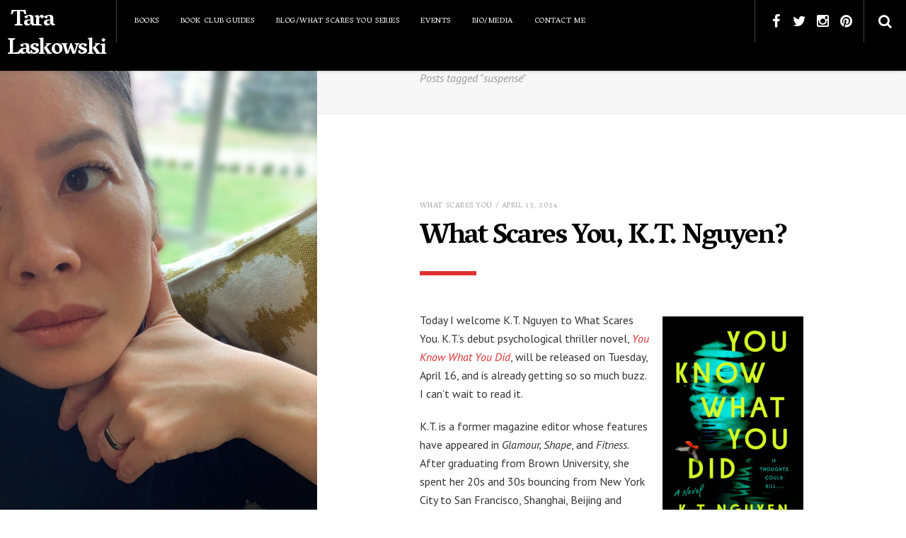

--- FILE ---
content_type: text/html; charset=UTF-8
request_url: https://taralaskowski.com/tag/suspense/
body_size: 30194
content:
<!DOCTYPE html>
<!--[if lt IE 7]>      <html class="no-js lt-ie9 lt-ie8 lt-ie7" lang="en-US"> <![endif]-->
<!--[if IE 7]>         <html class="no-js lt-ie9 lt-ie8" lang="en-US"> <![endif]-->
<!--[if IE 8]>         <html class="no-js lt-ie9" lang="en-US"> <![endif]-->
<!--[if gt IE 8]><!--> <html class="no-js" lang="en-US"> <!--<![endif]-->
	<head>

		<meta charset="UTF-8" />
		<meta name="viewport" content="width=device-width, initial-scale=1">
		<meta name="apple-mobile-web-app-capable" content="yes">
		<meta http-equiv="X-UA-Compatible" content="IE=edge" />

		
		
		<link rel="profile" href="http://gmpg.org/xfn/11" />
		<link rel="pingback" href="https://taralaskowski.com/xmlrpc.php" />

		<!--[if lt IE 9]>
	<script type="text/javascript" src="https://taralaskowski.com/wp-content/themes/pixie/js/html5shiv.min.js?ver=3.7.2"></script>
	<script type="text/javascript" src="https://taralaskowski.com/wp-content/themes/pixie/js/respond.min.js?ver=1.4.2"></script>
	<![endif]-->
	<meta name='robots' content='index, follow, max-image-preview:large, max-snippet:-1, max-video-preview:-1' />
	<style>img:is([sizes="auto" i], [sizes^="auto," i]) { contain-intrinsic-size: 3000px 1500px }</style>
	
	<!-- This site is optimized with the Yoast SEO plugin v25.9 - https://yoast.com/wordpress/plugins/seo/ -->
	<title>suspense Archives - Tara Laskowski</title>
	<link rel="canonical" href="https://taralaskowski.com/tag/suspense/" />
	<script type="application/ld+json" class="yoast-schema-graph">{"@context":"https://schema.org","@graph":[{"@type":"CollectionPage","@id":"https://taralaskowski.com/tag/suspense/","url":"https://taralaskowski.com/tag/suspense/","name":"suspense Archives - Tara Laskowski","isPartOf":{"@id":"https://taralaskowski.com/#website"},"primaryImageOfPage":{"@id":"https://taralaskowski.com/tag/suspense/#primaryimage"},"image":{"@id":"https://taralaskowski.com/tag/suspense/#primaryimage"},"thumbnailUrl":"https://taralaskowski.com/wp-content/uploads/2024/04/kt-nguyen-e1713027277816.png","breadcrumb":{"@id":"https://taralaskowski.com/tag/suspense/#breadcrumb"},"inLanguage":"en-US"},{"@type":"ImageObject","inLanguage":"en-US","@id":"https://taralaskowski.com/tag/suspense/#primaryimage","url":"https://taralaskowski.com/wp-content/uploads/2024/04/kt-nguyen-e1713027277816.png","contentUrl":"https://taralaskowski.com/wp-content/uploads/2024/04/kt-nguyen-e1713027277816.png","width":1500,"height":1125,"caption":"K.T. Nguyen"},{"@type":"BreadcrumbList","@id":"https://taralaskowski.com/tag/suspense/#breadcrumb","itemListElement":[{"@type":"ListItem","position":1,"name":"Home","item":"https://taralaskowski.com/"},{"@type":"ListItem","position":2,"name":"suspense"}]},{"@type":"WebSite","@id":"https://taralaskowski.com/#website","url":"https://taralaskowski.com/","name":"Tara Laskowski","description":"Writing and What Not","potentialAction":[{"@type":"SearchAction","target":{"@type":"EntryPoint","urlTemplate":"https://taralaskowski.com/?s={search_term_string}"},"query-input":{"@type":"PropertyValueSpecification","valueRequired":true,"valueName":"search_term_string"}}],"inLanguage":"en-US"}]}</script>
	<!-- / Yoast SEO plugin. -->


<link rel='dns-prefetch' href='//stats.wp.com' />
<link rel='dns-prefetch' href='//fonts.googleapis.com' />
<link rel="alternate" type="application/rss+xml" title="Tara Laskowski &raquo; Feed" href="https://taralaskowski.com/feed/" />
<link rel="alternate" type="application/rss+xml" title="Tara Laskowski &raquo; Comments Feed" href="https://taralaskowski.com/comments/feed/" />
<link rel="alternate" type="application/rss+xml" title="Tara Laskowski &raquo; suspense Tag Feed" href="https://taralaskowski.com/tag/suspense/feed/" />
		<!-- This site uses the Google Analytics by MonsterInsights plugin v9.8.0 - Using Analytics tracking - https://www.monsterinsights.com/ -->
							<script src="//www.googletagmanager.com/gtag/js?id=G-KDBWTNKWZF"  data-cfasync="false" data-wpfc-render="false" type="text/javascript" async></script>
			<script data-cfasync="false" data-wpfc-render="false" type="text/javascript">
				var mi_version = '9.8.0';
				var mi_track_user = true;
				var mi_no_track_reason = '';
								var MonsterInsightsDefaultLocations = {"page_location":"https:\/\/taralaskowski.com\/tag\/suspense\/"};
								if ( typeof MonsterInsightsPrivacyGuardFilter === 'function' ) {
					var MonsterInsightsLocations = (typeof MonsterInsightsExcludeQuery === 'object') ? MonsterInsightsPrivacyGuardFilter( MonsterInsightsExcludeQuery ) : MonsterInsightsPrivacyGuardFilter( MonsterInsightsDefaultLocations );
				} else {
					var MonsterInsightsLocations = (typeof MonsterInsightsExcludeQuery === 'object') ? MonsterInsightsExcludeQuery : MonsterInsightsDefaultLocations;
				}

								var disableStrs = [
										'ga-disable-G-KDBWTNKWZF',
									];

				/* Function to detect opted out users */
				function __gtagTrackerIsOptedOut() {
					for (var index = 0; index < disableStrs.length; index++) {
						if (document.cookie.indexOf(disableStrs[index] + '=true') > -1) {
							return true;
						}
					}

					return false;
				}

				/* Disable tracking if the opt-out cookie exists. */
				if (__gtagTrackerIsOptedOut()) {
					for (var index = 0; index < disableStrs.length; index++) {
						window[disableStrs[index]] = true;
					}
				}

				/* Opt-out function */
				function __gtagTrackerOptout() {
					for (var index = 0; index < disableStrs.length; index++) {
						document.cookie = disableStrs[index] + '=true; expires=Thu, 31 Dec 2099 23:59:59 UTC; path=/';
						window[disableStrs[index]] = true;
					}
				}

				if ('undefined' === typeof gaOptout) {
					function gaOptout() {
						__gtagTrackerOptout();
					}
				}
								window.dataLayer = window.dataLayer || [];

				window.MonsterInsightsDualTracker = {
					helpers: {},
					trackers: {},
				};
				if (mi_track_user) {
					function __gtagDataLayer() {
						dataLayer.push(arguments);
					}

					function __gtagTracker(type, name, parameters) {
						if (!parameters) {
							parameters = {};
						}

						if (parameters.send_to) {
							__gtagDataLayer.apply(null, arguments);
							return;
						}

						if (type === 'event') {
														parameters.send_to = monsterinsights_frontend.v4_id;
							var hookName = name;
							if (typeof parameters['event_category'] !== 'undefined') {
								hookName = parameters['event_category'] + ':' + name;
							}

							if (typeof MonsterInsightsDualTracker.trackers[hookName] !== 'undefined') {
								MonsterInsightsDualTracker.trackers[hookName](parameters);
							} else {
								__gtagDataLayer('event', name, parameters);
							}
							
						} else {
							__gtagDataLayer.apply(null, arguments);
						}
					}

					__gtagTracker('js', new Date());
					__gtagTracker('set', {
						'developer_id.dZGIzZG': true,
											});
					if ( MonsterInsightsLocations.page_location ) {
						__gtagTracker('set', MonsterInsightsLocations);
					}
										__gtagTracker('config', 'G-KDBWTNKWZF', {"forceSSL":"true"} );
										window.gtag = __gtagTracker;										(function () {
						/* https://developers.google.com/analytics/devguides/collection/analyticsjs/ */
						/* ga and __gaTracker compatibility shim. */
						var noopfn = function () {
							return null;
						};
						var newtracker = function () {
							return new Tracker();
						};
						var Tracker = function () {
							return null;
						};
						var p = Tracker.prototype;
						p.get = noopfn;
						p.set = noopfn;
						p.send = function () {
							var args = Array.prototype.slice.call(arguments);
							args.unshift('send');
							__gaTracker.apply(null, args);
						};
						var __gaTracker = function () {
							var len = arguments.length;
							if (len === 0) {
								return;
							}
							var f = arguments[len - 1];
							if (typeof f !== 'object' || f === null || typeof f.hitCallback !== 'function') {
								if ('send' === arguments[0]) {
									var hitConverted, hitObject = false, action;
									if ('event' === arguments[1]) {
										if ('undefined' !== typeof arguments[3]) {
											hitObject = {
												'eventAction': arguments[3],
												'eventCategory': arguments[2],
												'eventLabel': arguments[4],
												'value': arguments[5] ? arguments[5] : 1,
											}
										}
									}
									if ('pageview' === arguments[1]) {
										if ('undefined' !== typeof arguments[2]) {
											hitObject = {
												'eventAction': 'page_view',
												'page_path': arguments[2],
											}
										}
									}
									if (typeof arguments[2] === 'object') {
										hitObject = arguments[2];
									}
									if (typeof arguments[5] === 'object') {
										Object.assign(hitObject, arguments[5]);
									}
									if ('undefined' !== typeof arguments[1].hitType) {
										hitObject = arguments[1];
										if ('pageview' === hitObject.hitType) {
											hitObject.eventAction = 'page_view';
										}
									}
									if (hitObject) {
										action = 'timing' === arguments[1].hitType ? 'timing_complete' : hitObject.eventAction;
										hitConverted = mapArgs(hitObject);
										__gtagTracker('event', action, hitConverted);
									}
								}
								return;
							}

							function mapArgs(args) {
								var arg, hit = {};
								var gaMap = {
									'eventCategory': 'event_category',
									'eventAction': 'event_action',
									'eventLabel': 'event_label',
									'eventValue': 'event_value',
									'nonInteraction': 'non_interaction',
									'timingCategory': 'event_category',
									'timingVar': 'name',
									'timingValue': 'value',
									'timingLabel': 'event_label',
									'page': 'page_path',
									'location': 'page_location',
									'title': 'page_title',
									'referrer' : 'page_referrer',
								};
								for (arg in args) {
																		if (!(!args.hasOwnProperty(arg) || !gaMap.hasOwnProperty(arg))) {
										hit[gaMap[arg]] = args[arg];
									} else {
										hit[arg] = args[arg];
									}
								}
								return hit;
							}

							try {
								f.hitCallback();
							} catch (ex) {
							}
						};
						__gaTracker.create = newtracker;
						__gaTracker.getByName = newtracker;
						__gaTracker.getAll = function () {
							return [];
						};
						__gaTracker.remove = noopfn;
						__gaTracker.loaded = true;
						window['__gaTracker'] = __gaTracker;
					})();
									} else {
										console.log("");
					(function () {
						function __gtagTracker() {
							return null;
						}

						window['__gtagTracker'] = __gtagTracker;
						window['gtag'] = __gtagTracker;
					})();
									}
			</script>
			
							<!-- / Google Analytics by MonsterInsights -->
		<script type="text/javascript">
/* <![CDATA[ */
window._wpemojiSettings = {"baseUrl":"https:\/\/s.w.org\/images\/core\/emoji\/16.0.1\/72x72\/","ext":".png","svgUrl":"https:\/\/s.w.org\/images\/core\/emoji\/16.0.1\/svg\/","svgExt":".svg","source":{"concatemoji":"https:\/\/taralaskowski.com\/wp-includes\/js\/wp-emoji-release.min.js?ver=6.8.3"}};
/*! This file is auto-generated */
!function(s,n){var o,i,e;function c(e){try{var t={supportTests:e,timestamp:(new Date).valueOf()};sessionStorage.setItem(o,JSON.stringify(t))}catch(e){}}function p(e,t,n){e.clearRect(0,0,e.canvas.width,e.canvas.height),e.fillText(t,0,0);var t=new Uint32Array(e.getImageData(0,0,e.canvas.width,e.canvas.height).data),a=(e.clearRect(0,0,e.canvas.width,e.canvas.height),e.fillText(n,0,0),new Uint32Array(e.getImageData(0,0,e.canvas.width,e.canvas.height).data));return t.every(function(e,t){return e===a[t]})}function u(e,t){e.clearRect(0,0,e.canvas.width,e.canvas.height),e.fillText(t,0,0);for(var n=e.getImageData(16,16,1,1),a=0;a<n.data.length;a++)if(0!==n.data[a])return!1;return!0}function f(e,t,n,a){switch(t){case"flag":return n(e,"\ud83c\udff3\ufe0f\u200d\u26a7\ufe0f","\ud83c\udff3\ufe0f\u200b\u26a7\ufe0f")?!1:!n(e,"\ud83c\udde8\ud83c\uddf6","\ud83c\udde8\u200b\ud83c\uddf6")&&!n(e,"\ud83c\udff4\udb40\udc67\udb40\udc62\udb40\udc65\udb40\udc6e\udb40\udc67\udb40\udc7f","\ud83c\udff4\u200b\udb40\udc67\u200b\udb40\udc62\u200b\udb40\udc65\u200b\udb40\udc6e\u200b\udb40\udc67\u200b\udb40\udc7f");case"emoji":return!a(e,"\ud83e\udedf")}return!1}function g(e,t,n,a){var r="undefined"!=typeof WorkerGlobalScope&&self instanceof WorkerGlobalScope?new OffscreenCanvas(300,150):s.createElement("canvas"),o=r.getContext("2d",{willReadFrequently:!0}),i=(o.textBaseline="top",o.font="600 32px Arial",{});return e.forEach(function(e){i[e]=t(o,e,n,a)}),i}function t(e){var t=s.createElement("script");t.src=e,t.defer=!0,s.head.appendChild(t)}"undefined"!=typeof Promise&&(o="wpEmojiSettingsSupports",i=["flag","emoji"],n.supports={everything:!0,everythingExceptFlag:!0},e=new Promise(function(e){s.addEventListener("DOMContentLoaded",e,{once:!0})}),new Promise(function(t){var n=function(){try{var e=JSON.parse(sessionStorage.getItem(o));if("object"==typeof e&&"number"==typeof e.timestamp&&(new Date).valueOf()<e.timestamp+604800&&"object"==typeof e.supportTests)return e.supportTests}catch(e){}return null}();if(!n){if("undefined"!=typeof Worker&&"undefined"!=typeof OffscreenCanvas&&"undefined"!=typeof URL&&URL.createObjectURL&&"undefined"!=typeof Blob)try{var e="postMessage("+g.toString()+"("+[JSON.stringify(i),f.toString(),p.toString(),u.toString()].join(",")+"));",a=new Blob([e],{type:"text/javascript"}),r=new Worker(URL.createObjectURL(a),{name:"wpTestEmojiSupports"});return void(r.onmessage=function(e){c(n=e.data),r.terminate(),t(n)})}catch(e){}c(n=g(i,f,p,u))}t(n)}).then(function(e){for(var t in e)n.supports[t]=e[t],n.supports.everything=n.supports.everything&&n.supports[t],"flag"!==t&&(n.supports.everythingExceptFlag=n.supports.everythingExceptFlag&&n.supports[t]);n.supports.everythingExceptFlag=n.supports.everythingExceptFlag&&!n.supports.flag,n.DOMReady=!1,n.readyCallback=function(){n.DOMReady=!0}}).then(function(){return e}).then(function(){var e;n.supports.everything||(n.readyCallback(),(e=n.source||{}).concatemoji?t(e.concatemoji):e.wpemoji&&e.twemoji&&(t(e.twemoji),t(e.wpemoji)))}))}((window,document),window._wpemojiSettings);
/* ]]> */
</script>
<style id='wp-emoji-styles-inline-css' type='text/css'>

	img.wp-smiley, img.emoji {
		display: inline !important;
		border: none !important;
		box-shadow: none !important;
		height: 1em !important;
		width: 1em !important;
		margin: 0 0.07em !important;
		vertical-align: -0.1em !important;
		background: none !important;
		padding: 0 !important;
	}
</style>
<link rel='stylesheet' id='wp-block-library-css' href='https://taralaskowski.com/wp-includes/css/dist/block-library/style.min.css?ver=6.8.3' type='text/css' media='all' />
<style id='classic-theme-styles-inline-css' type='text/css'>
/*! This file is auto-generated */
.wp-block-button__link{color:#fff;background-color:#32373c;border-radius:9999px;box-shadow:none;text-decoration:none;padding:calc(.667em + 2px) calc(1.333em + 2px);font-size:1.125em}.wp-block-file__button{background:#32373c;color:#fff;text-decoration:none}
</style>
<style id='pdfemb-pdf-embedder-viewer-style-inline-css' type='text/css'>
.wp-block-pdfemb-pdf-embedder-viewer{max-width:none}

</style>
<link rel='stylesheet' id='mediaelement-css' href='https://taralaskowski.com/wp-includes/js/mediaelement/mediaelementplayer-legacy.min.css?ver=4.2.17' type='text/css' media='all' />
<link rel='stylesheet' id='wp-mediaelement-css' href='https://taralaskowski.com/wp-includes/js/mediaelement/wp-mediaelement.min.css?ver=6.8.3' type='text/css' media='all' />
<style id='jetpack-sharing-buttons-style-inline-css' type='text/css'>
.jetpack-sharing-buttons__services-list{display:flex;flex-direction:row;flex-wrap:wrap;gap:0;list-style-type:none;margin:5px;padding:0}.jetpack-sharing-buttons__services-list.has-small-icon-size{font-size:12px}.jetpack-sharing-buttons__services-list.has-normal-icon-size{font-size:16px}.jetpack-sharing-buttons__services-list.has-large-icon-size{font-size:24px}.jetpack-sharing-buttons__services-list.has-huge-icon-size{font-size:36px}@media print{.jetpack-sharing-buttons__services-list{display:none!important}}.editor-styles-wrapper .wp-block-jetpack-sharing-buttons{gap:0;padding-inline-start:0}ul.jetpack-sharing-buttons__services-list.has-background{padding:1.25em 2.375em}
</style>
<style id='global-styles-inline-css' type='text/css'>
:root{--wp--preset--aspect-ratio--square: 1;--wp--preset--aspect-ratio--4-3: 4/3;--wp--preset--aspect-ratio--3-4: 3/4;--wp--preset--aspect-ratio--3-2: 3/2;--wp--preset--aspect-ratio--2-3: 2/3;--wp--preset--aspect-ratio--16-9: 16/9;--wp--preset--aspect-ratio--9-16: 9/16;--wp--preset--color--black: #000000;--wp--preset--color--cyan-bluish-gray: #abb8c3;--wp--preset--color--white: #ffffff;--wp--preset--color--pale-pink: #f78da7;--wp--preset--color--vivid-red: #cf2e2e;--wp--preset--color--luminous-vivid-orange: #ff6900;--wp--preset--color--luminous-vivid-amber: #fcb900;--wp--preset--color--light-green-cyan: #7bdcb5;--wp--preset--color--vivid-green-cyan: #00d084;--wp--preset--color--pale-cyan-blue: #8ed1fc;--wp--preset--color--vivid-cyan-blue: #0693e3;--wp--preset--color--vivid-purple: #9b51e0;--wp--preset--gradient--vivid-cyan-blue-to-vivid-purple: linear-gradient(135deg,rgba(6,147,227,1) 0%,rgb(155,81,224) 100%);--wp--preset--gradient--light-green-cyan-to-vivid-green-cyan: linear-gradient(135deg,rgb(122,220,180) 0%,rgb(0,208,130) 100%);--wp--preset--gradient--luminous-vivid-amber-to-luminous-vivid-orange: linear-gradient(135deg,rgba(252,185,0,1) 0%,rgba(255,105,0,1) 100%);--wp--preset--gradient--luminous-vivid-orange-to-vivid-red: linear-gradient(135deg,rgba(255,105,0,1) 0%,rgb(207,46,46) 100%);--wp--preset--gradient--very-light-gray-to-cyan-bluish-gray: linear-gradient(135deg,rgb(238,238,238) 0%,rgb(169,184,195) 100%);--wp--preset--gradient--cool-to-warm-spectrum: linear-gradient(135deg,rgb(74,234,220) 0%,rgb(151,120,209) 20%,rgb(207,42,186) 40%,rgb(238,44,130) 60%,rgb(251,105,98) 80%,rgb(254,248,76) 100%);--wp--preset--gradient--blush-light-purple: linear-gradient(135deg,rgb(255,206,236) 0%,rgb(152,150,240) 100%);--wp--preset--gradient--blush-bordeaux: linear-gradient(135deg,rgb(254,205,165) 0%,rgb(254,45,45) 50%,rgb(107,0,62) 100%);--wp--preset--gradient--luminous-dusk: linear-gradient(135deg,rgb(255,203,112) 0%,rgb(199,81,192) 50%,rgb(65,88,208) 100%);--wp--preset--gradient--pale-ocean: linear-gradient(135deg,rgb(255,245,203) 0%,rgb(182,227,212) 50%,rgb(51,167,181) 100%);--wp--preset--gradient--electric-grass: linear-gradient(135deg,rgb(202,248,128) 0%,rgb(113,206,126) 100%);--wp--preset--gradient--midnight: linear-gradient(135deg,rgb(2,3,129) 0%,rgb(40,116,252) 100%);--wp--preset--font-size--small: 13px;--wp--preset--font-size--medium: 20px;--wp--preset--font-size--large: 36px;--wp--preset--font-size--x-large: 42px;--wp--preset--spacing--20: 0.44rem;--wp--preset--spacing--30: 0.67rem;--wp--preset--spacing--40: 1rem;--wp--preset--spacing--50: 1.5rem;--wp--preset--spacing--60: 2.25rem;--wp--preset--spacing--70: 3.38rem;--wp--preset--spacing--80: 5.06rem;--wp--preset--shadow--natural: 6px 6px 9px rgba(0, 0, 0, 0.2);--wp--preset--shadow--deep: 12px 12px 50px rgba(0, 0, 0, 0.4);--wp--preset--shadow--sharp: 6px 6px 0px rgba(0, 0, 0, 0.2);--wp--preset--shadow--outlined: 6px 6px 0px -3px rgba(255, 255, 255, 1), 6px 6px rgba(0, 0, 0, 1);--wp--preset--shadow--crisp: 6px 6px 0px rgba(0, 0, 0, 1);}:where(.is-layout-flex){gap: 0.5em;}:where(.is-layout-grid){gap: 0.5em;}body .is-layout-flex{display: flex;}.is-layout-flex{flex-wrap: wrap;align-items: center;}.is-layout-flex > :is(*, div){margin: 0;}body .is-layout-grid{display: grid;}.is-layout-grid > :is(*, div){margin: 0;}:where(.wp-block-columns.is-layout-flex){gap: 2em;}:where(.wp-block-columns.is-layout-grid){gap: 2em;}:where(.wp-block-post-template.is-layout-flex){gap: 1.25em;}:where(.wp-block-post-template.is-layout-grid){gap: 1.25em;}.has-black-color{color: var(--wp--preset--color--black) !important;}.has-cyan-bluish-gray-color{color: var(--wp--preset--color--cyan-bluish-gray) !important;}.has-white-color{color: var(--wp--preset--color--white) !important;}.has-pale-pink-color{color: var(--wp--preset--color--pale-pink) !important;}.has-vivid-red-color{color: var(--wp--preset--color--vivid-red) !important;}.has-luminous-vivid-orange-color{color: var(--wp--preset--color--luminous-vivid-orange) !important;}.has-luminous-vivid-amber-color{color: var(--wp--preset--color--luminous-vivid-amber) !important;}.has-light-green-cyan-color{color: var(--wp--preset--color--light-green-cyan) !important;}.has-vivid-green-cyan-color{color: var(--wp--preset--color--vivid-green-cyan) !important;}.has-pale-cyan-blue-color{color: var(--wp--preset--color--pale-cyan-blue) !important;}.has-vivid-cyan-blue-color{color: var(--wp--preset--color--vivid-cyan-blue) !important;}.has-vivid-purple-color{color: var(--wp--preset--color--vivid-purple) !important;}.has-black-background-color{background-color: var(--wp--preset--color--black) !important;}.has-cyan-bluish-gray-background-color{background-color: var(--wp--preset--color--cyan-bluish-gray) !important;}.has-white-background-color{background-color: var(--wp--preset--color--white) !important;}.has-pale-pink-background-color{background-color: var(--wp--preset--color--pale-pink) !important;}.has-vivid-red-background-color{background-color: var(--wp--preset--color--vivid-red) !important;}.has-luminous-vivid-orange-background-color{background-color: var(--wp--preset--color--luminous-vivid-orange) !important;}.has-luminous-vivid-amber-background-color{background-color: var(--wp--preset--color--luminous-vivid-amber) !important;}.has-light-green-cyan-background-color{background-color: var(--wp--preset--color--light-green-cyan) !important;}.has-vivid-green-cyan-background-color{background-color: var(--wp--preset--color--vivid-green-cyan) !important;}.has-pale-cyan-blue-background-color{background-color: var(--wp--preset--color--pale-cyan-blue) !important;}.has-vivid-cyan-blue-background-color{background-color: var(--wp--preset--color--vivid-cyan-blue) !important;}.has-vivid-purple-background-color{background-color: var(--wp--preset--color--vivid-purple) !important;}.has-black-border-color{border-color: var(--wp--preset--color--black) !important;}.has-cyan-bluish-gray-border-color{border-color: var(--wp--preset--color--cyan-bluish-gray) !important;}.has-white-border-color{border-color: var(--wp--preset--color--white) !important;}.has-pale-pink-border-color{border-color: var(--wp--preset--color--pale-pink) !important;}.has-vivid-red-border-color{border-color: var(--wp--preset--color--vivid-red) !important;}.has-luminous-vivid-orange-border-color{border-color: var(--wp--preset--color--luminous-vivid-orange) !important;}.has-luminous-vivid-amber-border-color{border-color: var(--wp--preset--color--luminous-vivid-amber) !important;}.has-light-green-cyan-border-color{border-color: var(--wp--preset--color--light-green-cyan) !important;}.has-vivid-green-cyan-border-color{border-color: var(--wp--preset--color--vivid-green-cyan) !important;}.has-pale-cyan-blue-border-color{border-color: var(--wp--preset--color--pale-cyan-blue) !important;}.has-vivid-cyan-blue-border-color{border-color: var(--wp--preset--color--vivid-cyan-blue) !important;}.has-vivid-purple-border-color{border-color: var(--wp--preset--color--vivid-purple) !important;}.has-vivid-cyan-blue-to-vivid-purple-gradient-background{background: var(--wp--preset--gradient--vivid-cyan-blue-to-vivid-purple) !important;}.has-light-green-cyan-to-vivid-green-cyan-gradient-background{background: var(--wp--preset--gradient--light-green-cyan-to-vivid-green-cyan) !important;}.has-luminous-vivid-amber-to-luminous-vivid-orange-gradient-background{background: var(--wp--preset--gradient--luminous-vivid-amber-to-luminous-vivid-orange) !important;}.has-luminous-vivid-orange-to-vivid-red-gradient-background{background: var(--wp--preset--gradient--luminous-vivid-orange-to-vivid-red) !important;}.has-very-light-gray-to-cyan-bluish-gray-gradient-background{background: var(--wp--preset--gradient--very-light-gray-to-cyan-bluish-gray) !important;}.has-cool-to-warm-spectrum-gradient-background{background: var(--wp--preset--gradient--cool-to-warm-spectrum) !important;}.has-blush-light-purple-gradient-background{background: var(--wp--preset--gradient--blush-light-purple) !important;}.has-blush-bordeaux-gradient-background{background: var(--wp--preset--gradient--blush-bordeaux) !important;}.has-luminous-dusk-gradient-background{background: var(--wp--preset--gradient--luminous-dusk) !important;}.has-pale-ocean-gradient-background{background: var(--wp--preset--gradient--pale-ocean) !important;}.has-electric-grass-gradient-background{background: var(--wp--preset--gradient--electric-grass) !important;}.has-midnight-gradient-background{background: var(--wp--preset--gradient--midnight) !important;}.has-small-font-size{font-size: var(--wp--preset--font-size--small) !important;}.has-medium-font-size{font-size: var(--wp--preset--font-size--medium) !important;}.has-large-font-size{font-size: var(--wp--preset--font-size--large) !important;}.has-x-large-font-size{font-size: var(--wp--preset--font-size--x-large) !important;}
:where(.wp-block-post-template.is-layout-flex){gap: 1.25em;}:where(.wp-block-post-template.is-layout-grid){gap: 1.25em;}
:where(.wp-block-columns.is-layout-flex){gap: 2em;}:where(.wp-block-columns.is-layout-grid){gap: 2em;}
:root :where(.wp-block-pullquote){font-size: 1.5em;line-height: 1.6;}
</style>
<link rel='stylesheet' id='contact-form-7-css' href='https://taralaskowski.com/wp-content/plugins/contact-form-7/includes/css/styles.css?ver=6.1.1' type='text/css' media='all' />
<link rel='stylesheet' id='collapscore-css-css' href='https://taralaskowski.com/wp-content/plugins/jquery-collapse-o-matic/css/core_style.css?ver=1.0' type='text/css' media='all' />
<link rel='stylesheet' id='collapseomatic-css-css' href='https://taralaskowski.com/wp-content/plugins/jquery-collapse-o-matic/css/light_style.css?ver=1.6' type='text/css' media='all' />
<link rel='stylesheet' id='rbuilder-styling-css' href='https://taralaskowski.com/wp-content/plugins/resume-builder/dist/main.css?ver=3.2' type='text/css' media='all' />
<link rel='stylesheet' id='font-1-css' href='//fonts.googleapis.com/css?family=PT+Sans%3A100%2C200%2C300%2C400%2C500%2C600%2C700%2C800%2C900%2C100italic%2C200italic%2C300italic%2C400italic%2C500italic%2C600italic%2C700italic%2C800italic%2C900italic&#038;ver=6.8.3' type='text/css' media='all' />
<link rel='stylesheet' id='font-2-css' href='//fonts.googleapis.com/css?family=Vesper+Libre%3A100%2C200%2C300%2C400%2C500%2C600%2C700%2C800%2C900%2C100italic%2C200italic%2C300italic%2C400italic%2C500italic%2C600italic%2C700italic%2C800italic%2C900italic&#038;ver=6.8.3' type='text/css' media='all' />
<link rel='stylesheet' id='normalize-css' href='https://taralaskowski.com/wp-content/themes/pixie/css/normalize.min.css?ver=6.8.3' type='text/css' media='all' />
<link rel='stylesheet' id='font-awesome-css' href='https://taralaskowski.com/wp-content/themes/pixie/css/font-awesome.min.css?ver=6.8.3' type='text/css' media='all' />
<link rel='stylesheet' id='main-css' href='https://taralaskowski.com/wp-content/themes/pixie/css/main.css?ver=1.1' type='text/css' media='all' />
<style id='main-inline-css' type='text/css'>

body,
.typography-page-heading {
	font-family: "PT Sans";
}

h1, h2, h3, h4, h5, h6,
input[type="reset"],
input[type="submit"],
button,
.button,
.rb-btn,
.typography-title,
.typography-big-heading,
.typography-heading,
.typography-meta,
#reply-title,
.portfolio-grid .portfolio-title,
.widget_recent_entries .post-date,
.widget_pixie_recent_posts .widget-post-date,
.widget_pixie_random_posts .widget-post-date,
.widget_rss .rss-date,
.rb-about-text .rb-title,
.rb-section-title,
.rb-experience .rb-right,
.rb-experience .rb-title,
.rb-widget-contactinfo .widget-title,
.rb-widget-experience .rb-experience-title {
	font-family: "Vesper Libre";
}

a, a:hover, a:focus,
input[type="reset"],
input[type="submit"],
button,
.button,
.rb-btn.rb-btn-white,
.rb-section-title,
.rb-widget-contactinfo .widget-title,
.rb-widget-experience .widget-title {
	color: #dd3333;
}

.entry-header:after,
input[type="reset"]:hover, input[type="reset"]:focus,
input[type="submit"]:hover, input[type="submit"]:focus,
button:focus, button:hover,
.button:focus, .button:hover,
.rb-btn.rb-btn-white:focus, .rb-btn.rb-btn-white:hover,
.portfolio-grid .portfolio:hover .portfolio-overlay,
.rb-widget-experience .rb-experience-rating > div {
	background-color: #dd3333;
}

input[type="reset"],
input[type="submit"],
button,
.button,
.rb-btn.rb-btn-white {
	border-color: #dd3333;
}

.side-background-left #main:before {
	right: 65%;
}
.side-background-right #main:before {
	left: 65%;
}
@media ( min-width: 992px ) {
	.side-background-left {
		padding-left: 35%;
	}
	.side-background-right {
		padding-right: 35%;
	}
}

.side-background {
	width: 35%;
}
.side-background-image:after {
	background-color: rgba(0,0,0,0.0);
}
.side-background-overlay ~ .side-background-image:after {
	background-color: rgba(0,0,0,0.50);
}
@media ( min-width: 992px ) {
	.side-background-left .side-background {
		left: 0;
	}
	.side-background-right .side-background {
		right: 0;
	}
}

.entry.sticky .sticky-badge {
	border-top-color: #dd3333;
	border-right-color: #dd3333;
}
</style>
<link rel='stylesheet' id='style-css' href='https://taralaskowski.com/wp-content/themes/pixie/style.css?ver=6.8.3' type='text/css' media='all' />
<script type="text/javascript" src="https://taralaskowski.com/wp-content/plugins/google-analytics-for-wordpress/assets/js/frontend-gtag.min.js?ver=9.8.0" id="monsterinsights-frontend-script-js" async="async" data-wp-strategy="async"></script>
<script data-cfasync="false" data-wpfc-render="false" type="text/javascript" id='monsterinsights-frontend-script-js-extra'>/* <![CDATA[ */
var monsterinsights_frontend = {"js_events_tracking":"true","download_extensions":"doc,pdf,ppt,zip,xls,docx,pptx,xlsx","inbound_paths":"[]","home_url":"https:\/\/taralaskowski.com","hash_tracking":"false","v4_id":"G-KDBWTNKWZF"};/* ]]> */
</script>
<script type="text/javascript" src="https://taralaskowski.com/wp-includes/js/jquery/jquery.min.js?ver=3.7.1" id="jquery-core-js"></script>
<script type="text/javascript" src="https://taralaskowski.com/wp-includes/js/jquery/jquery-migrate.min.js?ver=3.4.1" id="jquery-migrate-js"></script>
<link rel="https://api.w.org/" href="https://taralaskowski.com/wp-json/" /><link rel="alternate" title="JSON" type="application/json" href="https://taralaskowski.com/wp-json/wp/v2/tags/23" /><link rel="EditURI" type="application/rsd+xml" title="RSD" href="https://taralaskowski.com/xmlrpc.php?rsd" />
<meta name="generator" content="WordPress 6.8.3" />
	<style type="text/css" id="tzp-custom-css">
		.portfolio-media > div {
			margin-bottom: 2em;
		}
		.portfolio-media img {
			height: auto;
			max-width: 100%;
			vertical-align: bottom;
			width: auto;
		}
		.portfolio-media .img-caption {
			padding: 4px 0;
			text-align: center;
		}
		.tzp-portfolio-gallery,
		.tzp-portfolio-gallery li {
			list-style-type: none;
			margin-bottom: 2em;
			margin-left: 0;
		}
	</style>
	<style>img#wpstats{display:none}</style>
		<style type="text/css">.broken_link, a.broken_link {
	text-decoration: line-through;
}</style><style id="uagb-style-conditional-extension">@media (min-width: 1025px){body .uag-hide-desktop.uagb-google-map__wrap,body .uag-hide-desktop{display:none !important}}@media (min-width: 768px) and (max-width: 1024px){body .uag-hide-tab.uagb-google-map__wrap,body .uag-hide-tab{display:none !important}}@media (max-width: 767px){body .uag-hide-mob.uagb-google-map__wrap,body .uag-hide-mob{display:none !important}}</style><link rel="icon" href="https://taralaskowski.com/wp-content/uploads/2019/03/cropped-OneNightGone_options_v3-2-32x32.jpg" sizes="32x32" />
<link rel="icon" href="https://taralaskowski.com/wp-content/uploads/2019/03/cropped-OneNightGone_options_v3-2-192x192.jpg" sizes="192x192" />
<link rel="apple-touch-icon" href="https://taralaskowski.com/wp-content/uploads/2019/03/cropped-OneNightGone_options_v3-2-180x180.jpg" />
<meta name="msapplication-TileImage" content="https://taralaskowski.com/wp-content/uploads/2019/03/cropped-OneNightGone_options_v3-2-270x270.jpg" />
<style id="kirki-inline-styles"></style>
	<script id="mcjs">!function(c,h,i,m,p){m=c.createElement(h),p=c.getElementsByTagName(h)[0],m.async=1,m.src=i,p.parentNode.insertBefore(m,p)}(document,"script","https://chimpstatic.com/mcjs-connected/js/users/9e58e08e39ccfaed6ce1bced1/5d68a7781589b7722b8ec5b66.js");</script>
	</head>

	<body class="archive tag tag-suspense tag-23 wp-theme-pixie">

		
		<div id="document" class="document">

			<header id="header" class="header-section header-color-black">

				<h2 id="logo" class="header-logo typography-title">				<a href="https://taralaskowski.com">

					<span>Tara Laskowski</span>				</a>
				</h2>
								<div id="header-content" class="header-content container">

											<a href="#" class="header-search-toggle header-search-open"><span class="fa fa-search"></span></a>
						<div id="header-search" class="header-search hidden">
							<a href="#" class="header-search-toggle header-search-close"><span class="fa fa-close"></span></a>
							<form role="search" method="get" action="https://taralaskowski.com" class="header-search-form">
								<input type="text" value="" name="s" placeholder="Search on this site" />
								<span class="icon fa fa-search"></span>
								<button style="display: none;" type="submit">Search</button>
							</form>
						</div>
					
					<a href="#" class="header-collapse-toggle"><span class="fa fa-navicon"></span></a>
					<div id="header-collapse" class="header-collapse">

						<ul id="menu-navigation" class="header-navigation typography-meta"><li id="menu-item-1644" class="menu-item menu-item-type-post_type menu-item-object-page menu-item-has-children menu-item-1644"><a href="https://taralaskowski.com/books/">Books</a>
<ul class="sub-menu">
	<li id="menu-item-2432" class="menu-item menu-item-type-post_type menu-item-object-page menu-item-2432"><a href="https://taralaskowski.com/books/the-weekend-retreat/">The Weekend Retreat</a></li>
	<li id="menu-item-2077" class="menu-item menu-item-type-post_type menu-item-object-page menu-item-2077"><a href="https://taralaskowski.com/books/the-mother-next-door/">The Mother Next Door</a></li>
	<li id="menu-item-2078" class="menu-item menu-item-type-post_type menu-item-object-page menu-item-2078"><a href="https://taralaskowski.com/books/_one-night-gone_/">One Night Gone</a></li>
	<li id="menu-item-2079" class="menu-item menu-item-type-post_type menu-item-object-page menu-item-2079"><a href="https://taralaskowski.com/books/bystanders/">Bystanders</a></li>
	<li id="menu-item-2080" class="menu-item menu-item-type-post_type menu-item-object-page menu-item-2080"><a href="https://taralaskowski.com/books/modern-manners/">Modern Manners For Your Inner Demons</a></li>
</ul>
</li>
<li id="menu-item-1943" class="menu-item menu-item-type-post_type menu-item-object-page menu-item-has-children menu-item-1943"><a href="https://taralaskowski.com/book-club-guides/">Book Club Guides</a>
<ul class="sub-menu">
	<li id="menu-item-2660" class="menu-item menu-item-type-post_type menu-item-object-page menu-item-2660"><a href="https://taralaskowski.com/book-club-guides/the-weekend-retreat-book-club-extras/">The Weekend Retreat: Book Club Extras</a></li>
	<li id="menu-item-2075" class="menu-item menu-item-type-post_type menu-item-object-page menu-item-2075"><a href="https://taralaskowski.com/book-club-guides/the-mother-next-door-book-club-guide/">The Mother Next Door: Book Club Guide</a></li>
	<li id="menu-item-2076" class="menu-item menu-item-type-post_type menu-item-object-page menu-item-2076"><a href="https://taralaskowski.com/book-club-guides/book-club-guide/">One Night Gone: Book Club Guide</a></li>
</ul>
</li>
<li id="menu-item-71" class="menu-item menu-item-type-post_type menu-item-object-page current_page_parent menu-item-71"><a href="https://taralaskowski.com/news/">Blog/What Scares You Series</a></li>
<li id="menu-item-338" class="menu-item menu-item-type-post_type menu-item-object-page menu-item-338"><a href="https://taralaskowski.com/events-and-interviews/">Events</a></li>
<li id="menu-item-32" class="menu-item menu-item-type-post_type menu-item-object-page menu-item-32"><a href="https://taralaskowski.com/about-me/">Bio/Media</a></li>
<li id="menu-item-520" class="menu-item menu-item-type-post_type menu-item-object-page menu-item-520"><a href="https://taralaskowski.com/contact-me/">Contact Me</a></li>
</ul>
														<div class="header-social-media-links social-media-links">
																		<a href="https://www.facebook.com/tara.laskowski.9">
										<span class="fa fa-facebook"></span>
										<span class="hidden">Facebook</span>
									</a>
																	<a href="http://www.twitter.com/TaraLWrites">
										<span class="fa fa-twitter"></span>
										<span class="hidden">Twitter</span>
									</a>
																	<a href="https://instagram.com/TaraLWrites">
										<span class="fa fa-instagram"></span>
										<span class="hidden">Instagram</span>
									</a>
																	<a href="https://www.pinterest.com/beanglish/">
										<span class="fa fa-pinterest"></span>
										<span class="hidden">Pinterest</span>
									</a>
																</div>
													
					</div>

					<div class="header-collapse-overlay"></div>

				</div>					

			</header>

			<div id="content" class="content-section side-background-left">
<div id="main" class="posts-index loop">

			<header class="page-heading">
			<div class="center-wrapper">
				<h1 class="typography-page-heading">Posts tagged "suspense"</h1>			</div>
		</header>
			

	<article id="post-2768" class="entry post-2768 post type-post status-publish format-standard has-post-thumbnail hentry category-what-scares-you tag-debut-novel tag-fiction tag-novel tag-suspense">

	
	<div class="center-wrapper">

		<header class="entry-header">

			<div class="entry-meta typography-meta">

				<a href="https://taralaskowski.com/category/what-scares-you/" rel="category tag">What Scares You</a> / April 13, 2024				
				
			</div>

							<h2 class="entry-title typography-title">
					<a href="https://taralaskowski.com/2024/04/what-scares-you-k-t-nguyen/" rel="bookmark">What Scares You, K.T. Nguyen?</a>				</h2>
			
		</header>

		
			<div class="entry-featured-side-background">

				<div class="side-background-anchor" data-target="#side-background-featured-2768"></div>

				<div id="side-background-featured-2768" class="side-background wait-loaded">

					
					<div class="side-background-image">
						<img width="1500" height="1125" src="https://taralaskowski.com/wp-content/uploads/2024/04/kt-nguyen-e1713027277816.png" class="attachment-full size-full" alt="" />					</div>
					
				</div>

			</div>

			<div class="entry-thumbnail">
									<a href="https://taralaskowski.com/2024/04/what-scares-you-k-t-nguyen/" rel="bookmark"><img width="600" height="450" src="https://taralaskowski.com/wp-content/uploads/2024/04/kt-nguyen-600x450.png" class="attachment-content-width size-content-width wp-post-image" alt="" decoding="async" srcset="https://taralaskowski.com/wp-content/uploads/2024/04/kt-nguyen-600x450.png 600w, https://taralaskowski.com/wp-content/uploads/2024/04/kt-nguyen-300x225.png 300w, https://taralaskowski.com/wp-content/uploads/2024/04/kt-nguyen-440x330.png 440w, https://taralaskowski.com/wp-content/uploads/2024/04/kt-nguyen-150x113.png 150w, https://taralaskowski.com/wp-content/uploads/2024/04/kt-nguyen-768x576.png 768w, https://taralaskowski.com/wp-content/uploads/2024/04/kt-nguyen-1536x1152.png 1536w, https://taralaskowski.com/wp-content/uploads/2024/04/kt-nguyen-2048x1536.png 2048w, https://taralaskowski.com/wp-content/uploads/2024/04/kt-nguyen-e1713027277816.png 1500w" sizes="(max-width: 600px) 100vw, 600px" /></a>
							</div>

		
		<div class="entry-content typography-content">

			<div class="wp-block-image is-style-default">
<figure class="alignright size-medium"><a href="https://bit.ly/youknowwhatyoudidnovel" target="_blank" rel="noreferrer noopener"><img decoding="async" width="199" height="300" src="https://taralaskowski.com/wp-content/uploads/2024/04/you-know-what-you-did-199x300.jpeg" alt="" class="wp-image-2771" srcset="https://taralaskowski.com/wp-content/uploads/2024/04/you-know-what-you-did-199x300.jpeg 199w, https://taralaskowski.com/wp-content/uploads/2024/04/you-know-what-you-did-440x664.jpeg 440w, https://taralaskowski.com/wp-content/uploads/2024/04/you-know-what-you-did-99x150.jpeg 99w, https://taralaskowski.com/wp-content/uploads/2024/04/you-know-what-you-did-768x1160.jpeg 768w, https://taralaskowski.com/wp-content/uploads/2024/04/you-know-what-you-did-1017x1536.jpeg 1017w, https://taralaskowski.com/wp-content/uploads/2024/04/you-know-what-you-did-1356x2048.jpeg 1356w, https://taralaskowski.com/wp-content/uploads/2024/04/you-know-what-you-did-600x906.jpeg 600w, https://taralaskowski.com/wp-content/uploads/2024/04/you-know-what-you-did-scaled.jpeg 1696w" sizes="(max-width: 199px) 100vw, 199px" /></a></figure></div>


<p>Today I welcome K.T. Nguyen to What Scares You. K.T.&#8217;s debut psychological thriller novel, <em><a href="https://bit.ly/youknowwhatyoudidnovel" target="_blank" rel="noreferrer noopener">You Know What You Did</a></em>, will be released on Tuesday, April 16, and is already getting so so much buzz. I can&#8217;t wait to read it.</p>



<p>K.T. is a former magazine editor whose features have appeared in <em>Glamour, Shape</em>, and <em>Fitness</em>. After graduating from Brown University, she spent her 20s and 30s bouncing from New York City to San Francisco, Shanghai, Beijing and Taipei, and has now settled just outside Washington, D.C., with her family. K.T. enjoys native plant gardening, playing with her rescue terrier Alice, and rooting for the Mets. </p>



<p>And now we&#8217;ll find out what scares her&#8230;</p>



<hr class="wp-block-separator has-alpha-channel-opacity"/>



<h3 class="wp-block-heading"><strong>What is your earliest childhood memory of fear? Or the scariest thing you remember from childhood?</strong></h3>



<p>When I was three years old, my family moved into a house on a street that ended in a ravine. My sister, six years older than me, told me disembodied feet walked the ravine in tall boots. She was the one who informed me Santa isn&#8217;t real, so I knew she was a straight shooter. I was terrified of the ravine for years.&nbsp;</p>



<h3 class="wp-block-heading"><strong>Is there any fear you’ve overcome in your life? How has that changed you?</strong></h3>



<p>I used to be afraid of heights. Growing up, I couldn&#8217;t walk near the railing and glass on the upper floor of malls without feeling dizzy. I would have nightmares of sliding towards the edge, as if pulled by unseen hands, then plummeting. (Yes, I would wake up before contact.) As an adult, I&#8217;ve been able to stand at the edge of the Grand Canyon, traverse a long, skinny suspension bridge in Taiwan, and zipline in the Costa Rican rainforest (I did get stuck and needed the guide to rescue me).</p>



<h3 class="wp-block-heading"><strong>What&nbsp;are your phobias?</strong></h3>



<p>Trypophobia. Irregular patterns of raised bumps or clustered holes trigger intense feelings of disgust in me and set off obsessive thoughts and compulsive behaviors. In recent years, researchers have examined brain activity and found that many phobias, like trypophobia, trigger disgust, not fear, in subjects. In my debut thriller <em>You Know What You Did</em>, the main character Annie battles disgust-driven OCD.&nbsp;</p>



<h3 class="wp-block-heading"><strong>What’s the scariest place you’ve ever been?</strong></h3>



<p>A &#8220;resort casino&#8221; in Henderson, Nevada. Because of my contamination-based OCD, which I manage beautifully with medication, I dislike hotels, even the finest five-star luxury boutique accommodations. This particular Sin City-adjacent hotel did not fall into that category. I was there for work, and my boss told us, &#8220;Sleep with your coats on girls!&#8221; It wasn&#8217;t particularly dirty, but an invisible layer of misery coated everything. Long, skinny hallways poorly lit; a sad smoky casino in the basement; a subterranean gift shop that sold paintings of big-eyed girls.</p>



<hr class="wp-block-separator has-alpha-channel-opacity"/>



<div class="wp-block-media-text is-stacked-on-mobile"><figure class="wp-block-media-text__media"><img loading="lazy" decoding="async" width="440" height="330" src="https://taralaskowski.com/wp-content/uploads/2024/04/rhea-lofranco-fcfQB4bbsIk-unsplash-440x330.jpg" alt="" class="wp-image-2770 size-full" srcset="https://taralaskowski.com/wp-content/uploads/2024/04/rhea-lofranco-fcfQB4bbsIk-unsplash-440x330.jpg 440w, https://taralaskowski.com/wp-content/uploads/2024/04/rhea-lofranco-fcfQB4bbsIk-unsplash-300x225.jpg 300w, https://taralaskowski.com/wp-content/uploads/2024/04/rhea-lofranco-fcfQB4bbsIk-unsplash-150x113.jpg 150w, https://taralaskowski.com/wp-content/uploads/2024/04/rhea-lofranco-fcfQB4bbsIk-unsplash-768x576.jpg 768w, https://taralaskowski.com/wp-content/uploads/2024/04/rhea-lofranco-fcfQB4bbsIk-unsplash-1536x1152.jpg 1536w, https://taralaskowski.com/wp-content/uploads/2024/04/rhea-lofranco-fcfQB4bbsIk-unsplash-2048x1536.jpg 2048w, https://taralaskowski.com/wp-content/uploads/2024/04/rhea-lofranco-fcfQB4bbsIk-unsplash-600x450.jpg 600w" sizes="auto, (max-width: 440px) 100vw, 440px" /></figure><div class="wp-block-media-text__content">
<p>&#8220;Long, skinny hallways poorly lit; a sad smoky casino in the basement; a subterranean gift shop that sold paintings of big-eyed girls.&#8221;</p>
</div></div>



<hr class="wp-block-separator has-alpha-channel-opacity"/>



<h3 class="wp-block-heading"><strong>Do you&nbsp;enjoy scaring other people?</strong></h3>



<p>Not without consent, i.e. not in real life. However, if a reader opens my book, a psychological thriller tinged with horror, then they expect to experience disquiet, surprise, electric thrills. I want to deliver that!</p>



<h3 class="wp-block-heading"><strong>What’s your favorite horror movie or television series?</strong></h3>



<p>My favorite horror movies are Jordan Peele&#8217;s. His form of social horror and his images of distorted reality make my blood run cold. In terms of television, the imagery in <em>Twin Peaks</em>&nbsp;terrified me for years. Nothing scares me more than distortion, disproportion, wrongness in everyday surroundings.&nbsp;</p>



<h3 class="wp-block-heading"><strong>What&nbsp;animal scares you&nbsp;the most?</strong></h3>



<p>Only recently have I overcome my fear of opossums. Despite their beady eyes, sharp snouts, and bald scaly tails, opossums are shy creatures who are key to keeping suburban rodent populations in check. While I&#8217;ve made my peace with the possum, I am still not a fan of the <em>maned wolf</em>. Their disproportionately long legs frighten me. There is one in the National Zoo in Washington, D.C., that my daughter made us visit. We didn&#8217;t see the animal, but our noses were filled with the pungent odor of maned wolf urine, which is known to smell like cheap cannabis.</p>



<h3 class="wp-block-heading"><strong>What’s creepier: clowns, dolls, or wax figures?</strong></h3>



<p>Clowns, because there is a human under that makeup. See: John Wayne Gacy.</p>

		</div>

		
	</div>

</article><article id="post-2759" class="entry post-2759 post type-post status-publish format-standard has-post-thumbnail hentry category-what-scares-you tag-fiction tag-suspense">

	
	<div class="center-wrapper">

		<header class="entry-header">

			<div class="entry-meta typography-meta">

				<a href="https://taralaskowski.com/category/what-scares-you/" rel="category tag">What Scares You</a> / April 2, 2024				
				
			</div>

							<h2 class="entry-title typography-title">
					<a href="https://taralaskowski.com/2024/04/what-scares-you-lauri-schoenfeld/" rel="bookmark">What Scares You, Lauri Schoenfeld?</a>				</h2>
			
		</header>

		
			<div class="entry-featured-side-background">

				<div class="side-background-anchor" data-target="#side-background-featured-2759"></div>

				<div id="side-background-featured-2759" class="side-background wait-loaded">

					
					<div class="side-background-image">
						<img width="1536" height="2048" src="https://taralaskowski.com/wp-content/uploads/2024/04/433996322_964967201189368_3704522177688207411_n.jpg" class="attachment-full size-full" alt="" loading="lazy" />					</div>
					
				</div>

			</div>

			<div class="entry-thumbnail">
									<a href="https://taralaskowski.com/2024/04/what-scares-you-lauri-schoenfeld/" rel="bookmark"><img width="600" height="800" src="https://taralaskowski.com/wp-content/uploads/2024/04/433996322_964967201189368_3704522177688207411_n-600x800.jpg" class="attachment-content-width size-content-width wp-post-image" alt="" decoding="async" loading="lazy" srcset="https://taralaskowski.com/wp-content/uploads/2024/04/433996322_964967201189368_3704522177688207411_n-600x800.jpg 600w, https://taralaskowski.com/wp-content/uploads/2024/04/433996322_964967201189368_3704522177688207411_n-225x300.jpg 225w, https://taralaskowski.com/wp-content/uploads/2024/04/433996322_964967201189368_3704522177688207411_n-440x587.jpg 440w, https://taralaskowski.com/wp-content/uploads/2024/04/433996322_964967201189368_3704522177688207411_n-113x150.jpg 113w, https://taralaskowski.com/wp-content/uploads/2024/04/433996322_964967201189368_3704522177688207411_n-768x1024.jpg 768w, https://taralaskowski.com/wp-content/uploads/2024/04/433996322_964967201189368_3704522177688207411_n-1152x1536.jpg 1152w, https://taralaskowski.com/wp-content/uploads/2024/04/433996322_964967201189368_3704522177688207411_n.jpg 1536w" sizes="auto, (max-width: 600px) 100vw, 600px" /></a>
							</div>

		
		<div class="entry-content typography-content">

			<div class="wp-block-image is-style-default">
<figure class="alignright size-medium"><a href="https://www.amazon.com/Little-Owl-Lauri-Schoenfeld/dp/1735233110/ref=sr_1_1?crid=1AL5J767V7SET&amp;dib=eyJ2IjoiMSJ9.flwYQCundpY66iPqNO_73w.aJ2tLJh8zUSq-XXEPlmlG0A9eujk0tjOqORatmtvhqE&amp;dib_tag=se&amp;keywords=little+owl+lauri+schoenfeld&amp;qid=1711413645&amp;sprefix=little+owl+lauri%2Caps%2C139&amp;sr=8-1"><img loading="lazy" decoding="async" width="194" height="300" src="https://taralaskowski.com/wp-content/uploads/2024/04/little-owl-194x300.jpg" alt="" class="wp-image-2761" srcset="https://taralaskowski.com/wp-content/uploads/2024/04/little-owl-194x300.jpg 194w, https://taralaskowski.com/wp-content/uploads/2024/04/little-owl-440x680.jpg 440w, https://taralaskowski.com/wp-content/uploads/2024/04/little-owl-97x150.jpg 97w, https://taralaskowski.com/wp-content/uploads/2024/04/little-owl-768x1187.jpg 768w, https://taralaskowski.com/wp-content/uploads/2024/04/little-owl-600x927.jpg 600w, https://taralaskowski.com/wp-content/uploads/2024/04/little-owl.jpg 880w" sizes="auto, (max-width: 194px) 100vw, 194px" /></a></figure></div>


<p>It&#8217;s a rainy, gloomy day as I post this interview with the wonderful Lauri Schoenfeld. This weather seems fitting, however, since we&#8217;re discussing dark and gloomy subjects like possession and revenge! </p>



<p>Lauri resides in Utah, overlooking the mountains from her front yard. She’s the host of <a href="https://www.youtube.com/channel/UCoXYpmJbS9q83HwBGSItGiA">The Enlightenment Show</a>, an editorial manager at Twisted Whisperings Press, and the author of the psychological thriller, <em><a href="https://www.amazon.com/Little-Owl-Lauri-Schoenfeld/dp/1735233110/ref=sr_1_1?crid=1AL5J767V7SET&amp;dib=eyJ2IjoiMSJ9.flwYQCundpY66iPqNO_73w.aJ2tLJh8zUSq-XXEPlmlG0A9eujk0tjOqORatmtvhqE&amp;dib_tag=se&amp;keywords=little+owl+lauri+schoenfeld&amp;qid=1711413645&amp;sprefix=little+owl+lauri%2Caps%2C139&amp;sr=8-1">Little Owl</a></em>.</p>



<p>Read on to discover her greatest fears, writing worries&#8230;and the time she died.</p>



<hr class="wp-block-separator has-alpha-channel-opacity"/>



<h3 class="wp-block-heading">What is your greatest fear?</h3>



<p>My greatest fear is my kids getting kidnapped or being possessed.</p>



<h3 class="wp-block-heading">What&nbsp;is your favorite urban legend?</h3>



<p>Homey the Clown. As a kid, I was convinced the killer clown was on the loose. It didn&#8217;t help that &#8220;IT&#8221; by Stephen King came out shortly after that. I also found Bloody Mary pretty terrifying. In sixth grade, I struggled to look in the mirror, afraid that she&#8217;d see me.</p>



<h3 class="wp-block-heading">&nbsp;How do&nbsp;you&nbsp;deal with fear?</h3>



<p>I have a fear journal. When something comes up for me, I write down my thoughts and feelings about it so I can begin to investigate where it came from and why. It helps me to think I&#8217;m partnering up with Nancy Drew as I solve this mystery within myself.</p>



<h3 class="wp-block-heading">What&nbsp;is your greatest fear as a writer?&nbsp;</h3>



<p>Not having my writing received well is a hard one for me. It&#8217;s something I&#8217;m continuing to learn along the journey to remember that I don&#8217;t have control over how people choose to receive things, but it&#8217;s still this itch of fear in the back of my mind that sticks around.</p>



<h3 class="wp-block-heading">What’s the scariest thing&nbsp;you’ve ever written?</h3>



<p>I have a few hidden stories about possession. The idea of being possessed and no longer being yourself feels so real and terrifying. It&#8217;s my way of trying to understand the paranormal experiences I&#8217;ve had throughout my life.</p>



<h3 class="wp-block-heading">People often say death is their greatest fear.&nbsp;What&nbsp;are your feelings about death/dying?&nbsp;&nbsp;</h3>



<p>When&nbsp;I was thirteen, I&nbsp;died from a morphine overdose for six minutes. I&#8217;ve lived with this interesting survivor&nbsp;guilt about it, and also some panic that I already died once, so I don&#8217;t get a second chance. The past year, I&#8217;ve been really working on using meditation and breathing techniques when that fear comes up.</p>



<hr class="wp-block-separator has-alpha-channel-opacity"/>



<div class="wp-block-media-text is-stacked-on-mobile"><figure class="wp-block-media-text__media"><img loading="lazy" decoding="async" width="440" height="293" src="https://taralaskowski.com/wp-content/uploads/2024/04/camilo-jimenez-vGu08RYjO-s-unsplash1-440x293.jpg" alt="" class="wp-image-2760 size-full" srcset="https://taralaskowski.com/wp-content/uploads/2024/04/camilo-jimenez-vGu08RYjO-s-unsplash1-440x293.jpg 440w, https://taralaskowski.com/wp-content/uploads/2024/04/camilo-jimenez-vGu08RYjO-s-unsplash1-300x200.jpg 300w, https://taralaskowski.com/wp-content/uploads/2024/04/camilo-jimenez-vGu08RYjO-s-unsplash1-150x100.jpg 150w, https://taralaskowski.com/wp-content/uploads/2024/04/camilo-jimenez-vGu08RYjO-s-unsplash1-768x512.jpg 768w, https://taralaskowski.com/wp-content/uploads/2024/04/camilo-jimenez-vGu08RYjO-s-unsplash1-1536x1024.jpg 1536w, https://taralaskowski.com/wp-content/uploads/2024/04/camilo-jimenez-vGu08RYjO-s-unsplash1-600x400.jpg 600w, https://taralaskowski.com/wp-content/uploads/2024/04/camilo-jimenez-vGu08RYjO-s-unsplash1.jpg 1920w" sizes="auto, (max-width: 440px) 100vw, 440px" /></figure><div class="wp-block-media-text__content">
<p>&#8220;When I was thirteen, I died from a morphine overdose for six minutes.&#8221;</p>
</div></div>



<hr class="wp-block-separator has-alpha-channel-opacity"/>



<h3 class="wp-block-heading">What’s creepier: clowns, dolls, or wax figures?&nbsp;</h3>



<p>This question has me rolling. All the above. Oh my gosh. These are all nightmare-filled items for me, but clowns are probably the worst.&nbsp;</p>



<h3 class="wp-block-heading">Which evil, murderous persona most matches your personality and why: slow-walking psychotic serial killer; vampire stalking victims in the wee hours of the night; rich&nbsp;megalomaniac with grand plans to take over the world; centuries-old demon witch looking for revenge; or Hyde-like, fueled with rage and no impulse control?</h3>



<p>This question is amazing! I&#8217;d be closest to the centuries-old demon witch looking for revenge. I mostly get this with the mama bear part of me. I&#8217;m super fierce and protective of the ones I love, specifically with my kids.&nbsp;</p>

		</div>

		
	</div>

</article><article id="post-2474" class="entry post-2474 post type-post status-publish format-standard has-post-thumbnail hentry category-what-scares-you tag-debut-novel tag-suspense">

	
	<div class="center-wrapper">

		<header class="entry-header">

			<div class="entry-meta typography-meta">

				<a href="https://taralaskowski.com/category/what-scares-you/" rel="category tag">What Scares You</a> / May 3, 2023				
				
			</div>

							<h2 class="entry-title typography-title">
					<a href="https://taralaskowski.com/2023/05/what-scares-you-alice-slater/" rel="bookmark">What Scares You, Alice Slater?</a>				</h2>
			
		</header>

		
			<div class="entry-featured-side-background">

				<div class="side-background-anchor" data-target="#side-background-featured-2474"></div>

				<div id="side-background-featured-2474" class="side-background wait-loaded">

					
					<div class="side-background-image">
						<img width="1086" height="1346" src="https://taralaskowski.com/wp-content/uploads/2023/05/AliceSlater.jpeg" class="attachment-full size-full" alt="" loading="lazy" />					</div>
					
				</div>

			</div>

			<div class="entry-thumbnail">
									<a href="https://taralaskowski.com/2023/05/what-scares-you-alice-slater/" rel="bookmark"><img width="600" height="744" src="https://taralaskowski.com/wp-content/uploads/2023/05/AliceSlater-600x744.jpeg" class="attachment-content-width size-content-width wp-post-image" alt="" decoding="async" loading="lazy" srcset="https://taralaskowski.com/wp-content/uploads/2023/05/AliceSlater-600x744.jpeg 600w, https://taralaskowski.com/wp-content/uploads/2023/05/AliceSlater-242x300.jpeg 242w, https://taralaskowski.com/wp-content/uploads/2023/05/AliceSlater-440x545.jpeg 440w, https://taralaskowski.com/wp-content/uploads/2023/05/AliceSlater-121x150.jpeg 121w, https://taralaskowski.com/wp-content/uploads/2023/05/AliceSlater-768x952.jpeg 768w, https://taralaskowski.com/wp-content/uploads/2023/05/AliceSlater.jpeg 1086w" sizes="auto, (max-width: 600px) 100vw, 600px" /></a>
							</div>

		
		<div class="entry-content typography-content">

			<div class="wp-block-image is-style-default">
<figure class="alignright size-medium"><a href="https://www.amazon.com/Death-Bookseller-Alice-Slater/dp/1613163770/ref=sr_1_1?crid=2MEDEOZ4PCKP2&amp;keywords=death+of+a+bookseller&amp;qid=1681223333&amp;s=books&amp;sprefix=death+of+a+bookseller%2Cstripbooks%2C180&amp;sr=1-1"><img loading="lazy" decoding="async" width="200" height="300" src="https://taralaskowski.com/wp-content/uploads/2023/05/Death-of-a-Bookseller-cover-200x300.jpg" alt="" class="wp-image-2477" srcset="https://taralaskowski.com/wp-content/uploads/2023/05/Death-of-a-Bookseller-cover-200x300.jpg 200w, https://taralaskowski.com/wp-content/uploads/2023/05/Death-of-a-Bookseller-cover-100x150.jpg 100w, https://taralaskowski.com/wp-content/uploads/2023/05/Death-of-a-Bookseller-cover.jpg 400w" sizes="auto, (max-width: 200px) 100vw, 200px" /></a></figure></div>


<p>A self-proclaimed <em>Scream</em> girlie, Alice Slater&#8217;s debut novel <em><a href="https://www.amazon.com/Death-Bookseller-Alice-Slater/dp/1613163770/ref=sr_1_1?crid=2MEDEOZ4PCKP2&amp;keywords=death+of+a+bookseller&amp;qid=1681223333&amp;s=books&amp;sprefix=death+of+a+bookseller%2Cstripbooks%2C180&amp;sr=1-1">Death of a Bookseller</a></em> published just last month and is a &#8220;darkly funny suspense&#8221; about true crime, bookstores, and the limits of friendship. <a href="https://www.amazon.com/Death-Bookseller-Alice-Slater/dp/1613163770/ref=sr_1_1?crid=2MEDEOZ4PCKP2&amp;keywords=death+of+a+bookseller&amp;qid=1681223333&amp;s=books&amp;sprefix=death+of+a+bookseller%2Cstripbooks%2C180&amp;sr=1-1">You can get your copy right here</a>. And then read on to find out her favorite horror movies, big fears, all the other things that terrify Alice&#8230;dum dum dum.</p>



<hr class="wp-block-separator has-alpha-channel-opacity"/>



<h3 class="wp-block-heading">What is your earliest childhood memory of fear? Or the scariest thing you remember from childhood?</h3>



<p>My first brush with fear—real, gut-wrenching, blood-to-ice fear—was the Honey Monster, the yellow yeti-style mascot of the cereal brand Sugar Puffs. My small brain understood that danger lay within that cheerful exterior, and I went into fight-or-flight mode every time his guffawing mug appeared on our television screen.&nbsp;</p>



<h3 class="wp-block-heading">What are your phobias?</h3>



<p>I’m quite frightened of the dark, although I’m not sure why. Somewhere between a real-world fear of who and an irrational fear of what could be lurking in the shadows, I suppose. I don’t believe in ghosts, but I do believe in the way they make me feel. I don’t believe it’s likely I’ll come across a stranger in my home, or in my garden late at night, but it isn’t impossible. I use a lot of my own fears and paranoia in my writing, and I hope that shines through in my debut novel, <em>Death of a Bookseller</em>.&nbsp;</p>



<h3 class="wp-block-heading">What is your favorite urban legend?</h3>



<p>Do you know the one about the babysitter and the clown statue? A young babysitter, a suburban home full of weird art. Every time she checks on the sleeping children, she finds herself creeped out by this horrible clown statue standing in the corner of the room. Freaked out by its cold dead eyes, she throws a blanket over it so she doesn’t have to look at it. When the parents finally get home, they ask how her evening was and she says it was fine, but she has to apologise for covering the children’s clown statue with a blanket. The parents look confused, and the mother says, “I’m sorry but I’m not sure what you mean—what clown statue?” [Editor&#8217;s note: You can listen to a super creepy homage to this story over at <a href="https://www.thestrangeandunusualpodcast.com/blog/2019/4/18/ep-19-send-in-the-clowns" target="_blank" rel="noreferrer noopener" class="broken_link">The Strange and Unusual podcast</a>.]



<p>It’s so silly, but I remember the first time I heard it, a real curl of fear unfurled within me. My brother also found it deeply disturbing, which lead my mother to wonder what shared childhood experience we might have had for us to both find it so upsetting. As far as I’m aware, we have never encountered a clown anywhere it shouldn’t be.&nbsp;</p>



<h3 class="wp-block-heading">How do you deal with fear?</h3>



<p>I’m an incredibly fragile little baby, so I either refuse to face my fears entirely (I’m queen of covering my eyes in the cinema) or I demand mollycoddling. If I was a dog, I’d be a shivering chihuahua that requires human contact at all times.&nbsp;</p>



<h3 class="wp-block-heading">What’s your favorite horror movie or television series?</h3>



<p>I’m a <em>Scream</em> girlie, and my order of preference is 1 &gt; 4 &gt; 2 &gt; 3 &gt; 5 (I haven’t seen 6 yet as I’m on a deadline for book two, and it’s killing me). Aside from <em>Scream</em>, I love 90s slashers, 70s Hollywood, big sharks, and smart, strange movies with a really incredible female lead: <em>Carrie, Midsommar, Ginger Snaps, May, Excision, It Follows, St Maud, Us</em>. You get the vibe. The only thing I really don’t like is extreme violence: 00s splat pack—<em>Hostel, Saw, House of 1000 Corpses</em> and the like.</p>



<h3 class="wp-block-heading">What’s creepier: clowns or dolls?</h3>



<p>I’m very fond of both, actually, but I think clowns have the edge. I love the uncanny fear that clowns strike into the hearts of adults, and I find it really difficult to imagine a pre-Pennywise world in which clowns weren’t intrinsically linked to murder. Dolls I don’t consider a particular threat to my peace. Chucky, Annabel, and Brahms aren’t anywhere near as scary as Art, Captain Spaulding, or Twisty. I do think there’s space within this question to raise a possible third option though: how do we feel about waxworks? I’d rather be trapped in a lift with M3gan than the Peru waxwork of Lady Gaga. Google her. Vile. </p>



<hr class="wp-block-separator has-alpha-channel-opacity"/>



<p>Alice Slater is a writer, podcaster and ex-bookseller from London. She studied creative writing at MMU and UEA. She lives in London with her husband and a lot of book<strong>s.</strong></p>

		</div>

		
	</div>

</article><article id="post-1369" class="entry post-1369 post type-post status-publish format-standard has-post-thumbnail hentry category-what-scares-you tag-carol-goodman tag-gothic tag-mary-higgins-clark-award tag-suspense tag-the-night-visitors tag-the-shining tag-urban-legend">

	
	<div class="center-wrapper">

		<header class="entry-header">

			<div class="entry-meta typography-meta">

				<a href="https://taralaskowski.com/category/what-scares-you/" rel="category tag">What Scares You</a> / June 1, 2020				
				
			</div>

							<h2 class="entry-title typography-title">
					<a href="https://taralaskowski.com/2020/06/what-scares-you-carol-goodman/" rel="bookmark">What Scares You, Carol Goodman?</a>				</h2>
			
		</header>

		
			<div class="entry-featured-side-background">

				<div class="side-background-anchor" data-target="#side-background-featured-1369"></div>

				<div id="side-background-featured-1369" class="side-background wait-loaded">

					
					<div class="side-background-image">
						<img width="835" height="678" src="https://taralaskowski.com/wp-content/uploads/2020/06/carol-goodman-2.jpg" class="attachment-full size-full" alt="" loading="lazy" />					</div>
					
				</div>

			</div>

			<div class="entry-thumbnail">
									<a href="https://taralaskowski.com/2020/06/what-scares-you-carol-goodman/" rel="bookmark"><img width="600" height="487" src="https://taralaskowski.com/wp-content/uploads/2020/06/carol-goodman-2-600x487.jpg" class="attachment-content-width size-content-width wp-post-image" alt="" decoding="async" loading="lazy" srcset="https://taralaskowski.com/wp-content/uploads/2020/06/carol-goodman-2-600x487.jpg 600w, https://taralaskowski.com/wp-content/uploads/2020/06/carol-goodman-2-300x244.jpg 300w, https://taralaskowski.com/wp-content/uploads/2020/06/carol-goodman-2-440x357.jpg 440w, https://taralaskowski.com/wp-content/uploads/2020/06/carol-goodman-2-150x122.jpg 150w, https://taralaskowski.com/wp-content/uploads/2020/06/carol-goodman-2-768x624.jpg 768w, https://taralaskowski.com/wp-content/uploads/2020/06/carol-goodman-2.jpg 835w" sizes="auto, (max-width: 600px) 100vw, 600px" /></a>
							</div>

		
		<div class="entry-content typography-content">

			
<p>I&#8217;m very excited to chat with <a href="https://carolgoodman.com/">Carol Goodman</a> for this installment of What Scares You. Carol&#8217;s books are among my favorites of all time. They are filled with spooky houses, buried secrets, myth, Gothic imagery, writers and artists, and ghosts. With all that swirling around in her mind, how could this interview not be interesting? Read on to find out what scares Carol.</p>



<p><strong>What is your greatest fear?</strong></p>



<p>That something will happen
to my daughter.&nbsp; </p>



<p><strong>What is your earliest
childhood memory of fear? Or the scariest thing you remember from childhood?</strong></p>



<p>I remember when I realized
that people died, specifically that my parents would die someday and that I
would die someday. I would like awake at night obsessing over that, and finally
the only way I could overcome my fear was to make up a story where my family
and I were transported to a planet where we would all be immortal—at least, I
think I included my family in this fantasy at first. Eventually it was just me
who got to go live on the planet and be immortal. This fantasy was really
comforting until I became a parent, and then I couldn’t resort to it because I
somehow knew I wouldn’t be able to bring my child with me. What self-respecting
child wants to go live on a planet with their mom? </p>



<p><strong>Is there any fear you’ve
overcome in your life? How has that changed you?</strong></p>



<p>See above: Mortality
conquered by fantasy. Also, I used to be frightened of being alone in a house,
but mostly I’m not anymore.</p>



<p><strong>What is your weirdest fear?</strong></p>



<p>None of my fears seem
weird.&nbsp; </p>



<p><strong>Do you believe in ghosts? </strong></p>



<p>My daughter recently
answered this question with: “I don’t believe in ghosts, but I am afraid of
them.” I love ghost stories, but if I actually saw a ghost, I’d completely lose
it.</p>



<p><strong>What is your favorite urban
legend?</strong></p>



<p>I remember hearing “The Claw”
when I was a teenager and being terrified that I’d be out parking with my date
and hear that <em>scritch-scritch-scritch</em> on the roof.&nbsp; There was a version of it, too, where the
woman is driving and people are pointing at her car with horrified faces and
when she gets home she realizes there’s a madman on her roof—or maybe a corpse?
That terrified me because of the idea that other people could see the danger
you were in but you couldn’t.</p>



<p><strong>Do you have a recurring
nightmare? </strong></p>



<p>For years I had the classic
school anxiety nightmare in which you are sitting down for an exam and realize
you’ve forgotten to come to the class all semester, only in my version the exam
would be in my Greek class (I took Greek for two years in college) and my Greek
teacher Mr. Day would be towering over me like Zeus, brandishing a lightning
bolt, and the exam would be in Sanskrit. </p>



<div class="wp-block-image"><figure class="alignright size-medium"><a href="https://carolgoodman.com/books/"><img loading="lazy" decoding="async" width="200" height="300" src="https://taralaskowski.com/wp-content/uploads/2020/06/lake-of-dead-languages-200x300.jpg" alt="" class="wp-image-1376" srcset="https://taralaskowski.com/wp-content/uploads/2020/06/lake-of-dead-languages-200x300.jpg 200w, https://taralaskowski.com/wp-content/uploads/2020/06/lake-of-dead-languages-100x150.jpg 100w, https://taralaskowski.com/wp-content/uploads/2020/06/lake-of-dead-languages.jpg 333w" sizes="auto, (max-width: 200px) 100vw, 200px" /></a></figure></div>



<p><strong>How do you deal with fear?</strong></p>



<p>I make up a story that’s
even worse than the thing I’m afraid of, and then I write that story. For
example, when I was in my early thirties I’d separated from my husband and gone
to live at my parents’ house with my two-year-old daughter. I was afraid that
my life was over, that I’d have to live with my parents forever, and that my
soon-to-be-ex-husband would kidnap my daughter. So I thought: this could be
worse; what if I hadn’t had my parents to come home to? So I made up a story
about a woman in similar circumstances who takes a job at her former boarding
school so that she’ll have housing and childcare. The only thing she has to
worry about is the vengeful figure from her past wielding an ice-pike. Somehow
I found this comforting, and it was the origin of my first novel, <em>The Lake of Dead Languages.&nbsp; </em></p>



<p><strong>What scares you most about
the writing process?</strong></p>



<p>Every morning when I sit
down to write I feel a little <em>frisson</em>
of dread. I’m not sure why. I think it has to do with exposure—the sense that
I’ll have to peel away the protective layer between my inner self and the
world—and, worse, that there won’t be anything there when I do. </p>



<p><strong>What is your greatest fear
as a writer?</strong></p>



<p>That I won’t have anything
left to write. </p>



<p><strong>What’s the scariest thing
you’ve ever written?</strong></p>



<p>I recently wrote a scene in
which a man saws his own hand off. That was scary.</p>



<p><strong>Do you have any horror
movie deal-breakers? </strong></p>



<p>I hate whenever anything
happens to a character’s hands.&nbsp; And yes,
I know that contradicts the answer above.</p>



<div class="wp-block-media-text alignwide"><figure class="wp-block-media-text__media"><img loading="lazy" decoding="async" width="440" height="293" src="https://taralaskowski.com/wp-content/uploads/2020/06/matt-artz-4FS0keG0FKw-unsplash-440x293.jpg" alt="" class="wp-image-1375" srcset="https://taralaskowski.com/wp-content/uploads/2020/06/matt-artz-4FS0keG0FKw-unsplash-440x293.jpg 440w, https://taralaskowski.com/wp-content/uploads/2020/06/matt-artz-4FS0keG0FKw-unsplash-300x199.jpg 300w, https://taralaskowski.com/wp-content/uploads/2020/06/matt-artz-4FS0keG0FKw-unsplash-150x100.jpg 150w, https://taralaskowski.com/wp-content/uploads/2020/06/matt-artz-4FS0keG0FKw-unsplash-768x511.jpg 768w, https://taralaskowski.com/wp-content/uploads/2020/06/matt-artz-4FS0keG0FKw-unsplash-1536x1021.jpg 1536w, https://taralaskowski.com/wp-content/uploads/2020/06/matt-artz-4FS0keG0FKw-unsplash-2048x1362.jpg 2048w, https://taralaskowski.com/wp-content/uploads/2020/06/matt-artz-4FS0keG0FKw-unsplash-600x399.jpg 600w" sizes="auto, (max-width: 440px) 100vw, 440px" /></figure><div class="wp-block-media-text__content">
<p style="font-size:30px">&#8220;I recently wrote a scene in which a man saws his own hand off.&#8221; </p>
</div></div>



<p><strong>What’s the scariest book
you’ve ever read? Is there a particular scene that really haunts you still?</strong></p>



<p><em>The
Shining </em>was for a long time the scariest book. The
Kubrick film absolutely terrified me the first time I saw it (in the movie
theaters when it first came out) and haunted me for years. Probably when the
twins appear and say “Come play with us.” &nbsp;When I read the book years later I was amazed
that the book was AS scary. I also remember being really creeped out by <em>Superstition </em>by David Ambrose. Billy
O’Callaghan’s <em>The Dead House</em> scared
me, so then I read it a second time.</p>



<p><strong>In which post-apocalyptic
scenario are you most likely to survive and thrive:&nbsp;<em>28 Days Later</em>&nbsp;(zombies),&nbsp;<em>The
Stand</em>&nbsp;(sickness kills all but a few), or&nbsp;<em>The Last Policeman</em>&nbsp;(asteroid
hits Earth)?</strong></p>



<p>Well, given our present
situation, let’s hope it’s <em>The Stand</em>.
I really wouldn’t do well with zombies, and I haven’t read <em>The Last Policeman.</em> </p>



<p><strong>What’s worse: being haunted
by a demon or having a stalker?</strong></p>



<p>I’ll take the human
stalker.&nbsp; Demons are definitely scarier.</p>



<p><strong>You are renting a remote
house with a few close friends when all the electricity cuts out. Are you the
friend who goes down to the basement to check on the situation? If not, what do
you do when someone else does, and you hear them calling your name from that
dark basement? (Assume your cell phones don’t work out there in the remote
wilderness.)</strong></p>



<p>Since I am the Mom in my house, I am ALWAYS the one who goes down to the basement to fiddle with the circuit switches even though I LOATHE the basement. So yeah, I’m the one who goes down. I’m calling for you now. <em>Taaarrraaa …. Come play with me … foreverrrrr ….</em></p>



<p>&#8212;</p>



<p><a href="https://carolgoodman.com/">Carol Goodman</a> is the author of twenty-one novels, including <em>The Lake of Dead Languages</em> and <em>The Seduction of Water</em>, which won the 2003 Hammett Prize, <em>The Widow’s House</em>, which won the 2018 Mary Higgins Clark Award, and <em>The Night Visitors</em>, which won the 2020 Mary Higgins Clark Award. Her books have been translated into sixteen languages. She lives in the Hudson Valley with her family, and teaches literature and writing at The New School and SUNY New Paltz.</p>

		</div>

		
	</div>

</article><article id="post-1254" class="entry post-1254 post type-post status-publish format-standard has-post-thumbnail hentry category-what-scares-you tag-ed-aymar tag-mystery tag-suspense tag-unrepentant">

	
	<div class="center-wrapper">

		<header class="entry-header">

			<div class="entry-meta typography-meta">

				<a href="https://taralaskowski.com/category/what-scares-you/" rel="category tag">What Scares You</a> / January 31, 2020				
				
			</div>

							<h2 class="entry-title typography-title">
					<a href="https://taralaskowski.com/2020/01/what-scares-you-ed-aymar/" rel="bookmark">What scares you, Ed Aymar?</a>				</h2>
			
		</header>

		
			<div class="entry-featured-side-background">

				<div class="side-background-anchor" data-target="#side-background-featured-1254"></div>

				<div id="side-background-featured-1254" class="side-background wait-loaded">

					
					<div class="side-background-image">
						<img width="1707" height="2560" src="https://taralaskowski.com/wp-content/uploads/2020/01/aymar-scaled.jpg" class="attachment-full size-full" alt="" loading="lazy" />					</div>
					
				</div>

			</div>

			<div class="entry-thumbnail">
									<a href="https://taralaskowski.com/2020/01/what-scares-you-ed-aymar/" rel="bookmark"><img width="600" height="900" src="https://taralaskowski.com/wp-content/uploads/2020/01/aymar-600x900.jpg" class="attachment-content-width size-content-width wp-post-image" alt="" decoding="async" loading="lazy" srcset="https://taralaskowski.com/wp-content/uploads/2020/01/aymar-600x900.jpg 600w, https://taralaskowski.com/wp-content/uploads/2020/01/aymar-200x300.jpg 200w, https://taralaskowski.com/wp-content/uploads/2020/01/aymar-440x660.jpg 440w, https://taralaskowski.com/wp-content/uploads/2020/01/aymar-100x150.jpg 100w, https://taralaskowski.com/wp-content/uploads/2020/01/aymar-768x1152.jpg 768w, https://taralaskowski.com/wp-content/uploads/2020/01/aymar-1024x1536.jpg 1024w, https://taralaskowski.com/wp-content/uploads/2020/01/aymar-1365x2048.jpg 1365w, https://taralaskowski.com/wp-content/uploads/2020/01/aymar-scaled.jpg 1707w" sizes="auto, (max-width: 600px) 100vw, 600px" /></a>
							</div>

		
		<div class="entry-content typography-content">

			
<p>I can&#8217;t remember when Ed Aymar and I became friends. One day, he was just suddenly there, like a fungus. However, if you&#8217;re going to get a fungus, Ed&#8217;s probably the best one out there. </p>



<p>In addition to being such a good friend that I have no problems comparing him to a spore-producing organism, Ed&#8217;s also a great writer. His latest book, <em><a href="https://www.amazon.com/Unrepentant-Aymar/dp/1948235587">The Unrepentant</a></em>, is the kind of thriller I wish I could write. It&#8217;s non-stop, gasp-worthy, and keeps you turning the pages until the very end. </p>



<p>Ed&#8217;s also terrified of EVERYTHING. Want to know more? Read all about what scares him&#8230;.</p>



<div class="wp-block-image"><figure class="aligncenter size-large"><a href="https://www.amazon.com/Unrepentant-Aymar/dp/1948235587"><img loading="lazy" decoding="async" width="141" height="218" src="http://taralaskowski.com/wp-content/uploads/2020/01/UNREPENTANT.jpg" alt="" class="wp-image-1258" srcset="https://taralaskowski.com/wp-content/uploads/2020/01/UNREPENTANT.jpg 141w, https://taralaskowski.com/wp-content/uploads/2020/01/UNREPENTANT-97x150.jpg 97w" sizes="auto, (max-width: 141px) 100vw, 141px" /></a></figure></div>



<p><strong>What is your earliest
childhood memory of fear? Or the scariest thing you remember from childhood?</strong></p>



<p>I had a dream, when I was very little, of three women’s
heads sitting on a table in our living room. I don’t know how young I was, but
I’m pretty sure I couldn’t have been older than five or six. I remember walking
past the heads, and they stayed still. But when I went outside, the heads had
turned to watch me.</p>



<p>I’ve since had scarier dreams and experiences, but that’s my
first memory of a nightmare.</p>



<p><strong>Do you believe in
ghosts? Why or why not?</strong></p>



<p>I mean, I’d kind of like to? The idea that our loved ones
are nearby, and that there’s something mystical and maybe wonderful after our
lives end, is powerful.</p>



<p>And I never want to say that I don’t believe in ghosts because
I’m always afraid a ghost will read that and decide to scare me. Like, the
ghost is saying, “Believe in me now, motherfucker!”</p>



<p>So maybe I do. I dunno. But this question reminds me of a poem by <a href="http://www.mariehowe.com/">Marie Howe</a> (“Buying the Baby”) that has remained with me for years, and seems the perfect answer to your question:</p>



<p><em>Sometimes I prayed so hard for God to materialize at the foot of my bed</em><br><em>it would start to happen;</em><br><em>then I’d beg it to stop, and it would.</em></p>



<p>So I guess I do believe.</p>



<p>(I bet you didn’t think I read poetry but I do. It’s one of
my layers.)</p>



<div class="wp-block-media-text alignwide"><figure class="wp-block-media-text__media"><img loading="lazy" decoding="async" width="2560" height="1708" src="http://taralaskowski.com/wp-content/uploads/2020/01/paul-zoetemeijer-xhQk6iXiwLA-unsplash-1-scaled.jpg" alt="" class="wp-image-1256" srcset="https://taralaskowski.com/wp-content/uploads/2020/01/paul-zoetemeijer-xhQk6iXiwLA-unsplash-1-scaled.jpg 2560w, https://taralaskowski.com/wp-content/uploads/2020/01/paul-zoetemeijer-xhQk6iXiwLA-unsplash-1-300x200.jpg 300w" sizes="auto, (max-width: 2560px) 100vw, 2560px" /></figure><div class="wp-block-media-text__content">
<p style="font-size:25px">&#8220;I had a dream, when I was very little, of three women’s heads sitting on a table in our living room.&#8221;</p>
</div></div>



<p><strong>Do you have a
recurring nightmare? </strong></p>



<p>I had terrible sleep paralysis growing up. I would lie in
bed as a child, believing I was awake, but then realize I was still asleep. I’d
hear (actually, dream I heard) people around me, sitting next to the bed and
talking, but I couldn’t move. I would strain to lift my arm or pull the covers
over my face, as some sort of meek protection, and then discover, in fact, I
was still asleep. But discovering I was asleep made me believe I was actually
awake, and the process would begin again. It was exhausting and frightening.</p>



<p>Sometimes the people talking were my parents, sometimes they
were strangers. Sometimes it was a figure standing at the foot of my bed,
watching me. And I would try with all my might to wake up, to pry one eye open.
I remember groaning, hoping that my parents would hear me and come wake me…but
even those groans were part of the dream. In reality, I was lying in bed,
entirely still. And the room was empty. And I was fighting and screaming in
silence.</p>



<p>I still get hit by sleep paralysis – not frequently, usually
when I’m exhausted. And it does worry me. Not so much for me, but for my son. I
hope he doesn’t have to go through that as he grows up, at least not as
frequently as I did. I hope he’s not scared that same way, calling for me to
help him, and I don’t come.</p>



<p><strong>How do you deal with
fear? </strong></p>



<p>This sounds like
a brave answer, but it’s not because I’m not: I have to face it.</p>



<p>That’s not to say I’d be the type to charge headfirst into
battle or walk down the stairs to confront a killer. But the idea of not
knowing a danger, and have it out there and waiting, isn’t something I can
distance myself from. That type of haunting will remain with me.</p>



<p>So a fear has to be confronted, but that doesn’t mean I’m
charging into a dark room, biceps flexed, roaring “BRING IT ON!” I’d have the
cops go first, then peek over their shoulders.</p>



<div class="wp-block-media-text alignwide has-media-on-the-right"><figure class="wp-block-media-text__media"><img loading="lazy" decoding="async" width="440" height="292" src="http://taralaskowski.com/wp-content/uploads/2020/01/anger-440x292.jpg" alt="" class="wp-image-1257" srcset="https://taralaskowski.com/wp-content/uploads/2020/01/anger-440x292.jpg 440w, https://taralaskowski.com/wp-content/uploads/2020/01/anger-300x199.jpg 300w, https://taralaskowski.com/wp-content/uploads/2020/01/anger-150x99.jpg 150w, https://taralaskowski.com/wp-content/uploads/2020/01/anger.jpg 537w" sizes="auto, (max-width: 440px) 100vw, 440px" /></figure><div class="wp-block-media-text__content">
<p style="font-size:28px">&#8220;Twitter is a long field of people being loudly tortured for their sins&#8230;&#8221;</p>
</div></div>



<p><strong>What is your greatest
fear as a writer?</strong></p>



<p>This time in social media is so threatening to people. Every
day someone makes a mistake, and social media is relentless in its reprisal.
Twitter is a long field of people being loudly tortured for their sins, and I
would hate to be one of those people. Some are made for it, and they navigate
that ground easily, casting insults and proclamations and brushing off
comebacks. I’m not one of those people. The minute someone yelled at me, I’d
probably just delete my account and join MySpace or something.</p>



<p>Strangers yelling at you, often stupidly, isn’t really the
fear, of course. The fear is that it’s deserved, that you do something wrong
worth exposing, and that every element of nuance is brushed aside. That your
life is suddenly and irrevocably yanked from your control.</p>



<p>All of my answers in this interview, I now see, touch on something that’s imperative to my happiness – a sense of control. Most of us have fashioned our lives to our liking, or we’re attempting to. We can prepare to have that taken from us but, when it does happen, it’s violent and unexpected and, often, not what we anticipated. I think that’s where fear preys. It’s what we can’t imagine, but is often inevitable. Like the end of a good story. Or the end of a life.</p>



<p>&#8212;</p>



<p>Of <strong>E.A. Aymar</strong>’s&nbsp;<em><a href="https://www.amazon.com/Unrepentant-Aymar/dp/1948235587">The Unrepentant</a></em>, Publisher’s Weekly wrote, “Readers who appreciate depth of character alongside gritty nonstop action will be rewarded.” His newest thriller is the novel-in-stories anthology&nbsp;<a rel="noreferrer noopener" href="https://downandoutbooks.com/bookstore/aymar-chen-night-flood/" target="_blank"><em>The Swamp Killers</em></a>&nbsp;(in which he served as co-editor and contributor with Sarah M. Chen). He has a monthly column in the&nbsp;<a rel="noreferrer noopener" href="http://www.washingtonindependentreviewofbooks.com/" target="_blank">Washington Independent Review of Books</a>, and he is also the managing editor of&nbsp;<a rel="noreferrer noopener" href="http://thrillbegins.com/" target="_blank">The Thrill Begins</a>&nbsp;on behalf of ITW; he also serves on the national board of that  organization. He was born in Panama and now lives and writes in the D.C./MD/VA triangle.</p>

		</div>

		
	</div>

</article><article id="post-1135" class="entry post-1135 post type-post status-publish format-standard has-post-thumbnail hentry category-news-and-events tag-book-launch tag-debut-novel tag-fiction tag-one-more-page-books tag-one-night-gone tag-suspense tag-thriller">

	
	<div class="center-wrapper">

		<header class="entry-header">

			<div class="entry-meta typography-meta">

				<a href="https://taralaskowski.com/category/news-and-events/" rel="category tag">News and Events</a> / October 7, 2019				
				
			</div>

							<h2 class="entry-title typography-title">
					<a href="https://taralaskowski.com/2019/10/best-book-launch-week-ever/" rel="bookmark">Best book launch week ever.</a>				</h2>
			
		</header>

		
			<div class="entry-featured-side-background">

				<div class="side-background-anchor" data-target="#side-background-featured-1135"></div>

				<div id="side-background-featured-1135" class="side-background wait-loaded">

					
					<div class="side-background-image">
						<img width="960" height="640" src="https://taralaskowski.com/wp-content/uploads/2019/10/72217616_10100459098989026_8467921919809683456_n.jpg" class="attachment-full size-full" alt="" loading="lazy" />					</div>
					
				</div>

			</div>

			<div class="entry-thumbnail">
									<a href="https://taralaskowski.com/2019/10/best-book-launch-week-ever/" rel="bookmark"><img width="600" height="400" src="https://taralaskowski.com/wp-content/uploads/2019/10/72217616_10100459098989026_8467921919809683456_n-600x400.jpg" class="attachment-content-width size-content-width wp-post-image" alt="" decoding="async" loading="lazy" srcset="https://taralaskowski.com/wp-content/uploads/2019/10/72217616_10100459098989026_8467921919809683456_n-600x400.jpg 600w, https://taralaskowski.com/wp-content/uploads/2019/10/72217616_10100459098989026_8467921919809683456_n-150x100.jpg 150w, https://taralaskowski.com/wp-content/uploads/2019/10/72217616_10100459098989026_8467921919809683456_n-300x200.jpg 300w, https://taralaskowski.com/wp-content/uploads/2019/10/72217616_10100459098989026_8467921919809683456_n-768x512.jpg 768w, https://taralaskowski.com/wp-content/uploads/2019/10/72217616_10100459098989026_8467921919809683456_n-440x293.jpg 440w, https://taralaskowski.com/wp-content/uploads/2019/10/72217616_10100459098989026_8467921919809683456_n.jpg 960w" sizes="auto, (max-width: 600px) 100vw, 600px" /></a>
							</div>

		
		<div class="entry-content typography-content">

			
<p><em>One Night Gone</em> launched last Tuesday, October 1, and what a wonderful week it&#8217;s been. I&#8217;ve been so overwhelmed with all the enthusiasm and excitement from friends and readers&#8211;you all are the best! Thank you!</p>



<p>I kicked off my first month of events with a book launch party at <a href="https://www.onemorepagebooks.com/">One More Page Books and More</a> in Arlington, Virginia. I love OMP&#8211;they hosted my very first launch party for <em>Modern Manners For Your Inner Demons</em> so many years ago, and I&#8217;m still grateful to them for taking a chance on my little chapbook. Eileen and crew are so supportive of local authors. We are blessed to have them here in the D.C. area.</p>



<ul class="wp-block-gallery columns-3 is-cropped wp-block-gallery-1 is-layout-flex wp-block-gallery-is-layout-flex"><li class="blocks-gallery-item"><figure><img loading="lazy" decoding="async" width="440" height="477" src="http://taralaskowski.com/wp-content/uploads/2019/10/launch-party-ONG2-440x477.jpg" alt="" data-id="1136" data-link="http://taralaskowski.com/?attachment_id=1136" class="wp-image-1136" srcset="https://taralaskowski.com/wp-content/uploads/2019/10/launch-party-ONG2-440x477.jpg 440w, https://taralaskowski.com/wp-content/uploads/2019/10/launch-party-ONG2-138x150.jpg 138w, https://taralaskowski.com/wp-content/uploads/2019/10/launch-party-ONG2-277x300.jpg 277w, https://taralaskowski.com/wp-content/uploads/2019/10/launch-party-ONG2-768x832.jpg 768w, https://taralaskowski.com/wp-content/uploads/2019/10/launch-party-ONG2-600x650.jpg 600w, https://taralaskowski.com/wp-content/uploads/2019/10/launch-party-ONG2.jpg 886w" sizes="auto, (max-width: 440px) 100vw, 440px" /></figure></li><li class="blocks-gallery-item"><figure><img loading="lazy" decoding="async" width="440" height="440" src="http://taralaskowski.com/wp-content/uploads/2019/10/launch-party-ONG3-440x440.jpg" alt="" data-id="1138" data-link="http://taralaskowski.com/?attachment_id=1138" class="wp-image-1138" srcset="https://taralaskowski.com/wp-content/uploads/2019/10/launch-party-ONG3-440x440.jpg 440w, https://taralaskowski.com/wp-content/uploads/2019/10/launch-party-ONG3-150x150.jpg 150w, https://taralaskowski.com/wp-content/uploads/2019/10/launch-party-ONG3-300x300.jpg 300w, https://taralaskowski.com/wp-content/uploads/2019/10/launch-party-ONG3-768x768.jpg 768w, https://taralaskowski.com/wp-content/uploads/2019/10/launch-party-ONG3-600x600.jpg 600w, https://taralaskowski.com/wp-content/uploads/2019/10/launch-party-ONG3-280x280.jpg 280w, https://taralaskowski.com/wp-content/uploads/2019/10/launch-party-ONG3.jpg 960w" sizes="auto, (max-width: 440px) 100vw, 440px" /></figure></li><li class="blocks-gallery-item"><figure><img loading="lazy" decoding="async" width="440" height="587" src="http://taralaskowski.com/wp-content/uploads/2019/10/71590556_10105353033140627_1549496695702683648_n-440x587.jpg" alt="" data-id="1139" data-link="http://taralaskowski.com/?attachment_id=1139" class="wp-image-1139" srcset="https://taralaskowski.com/wp-content/uploads/2019/10/71590556_10105353033140627_1549496695702683648_n-440x587.jpg 440w, https://taralaskowski.com/wp-content/uploads/2019/10/71590556_10105353033140627_1549496695702683648_n-113x150.jpg 113w, https://taralaskowski.com/wp-content/uploads/2019/10/71590556_10105353033140627_1549496695702683648_n-225x300.jpg 225w, https://taralaskowski.com/wp-content/uploads/2019/10/71590556_10105353033140627_1549496695702683648_n-600x800.jpg 600w, https://taralaskowski.com/wp-content/uploads/2019/10/71590556_10105353033140627_1549496695702683648_n.jpg 720w" sizes="auto, (max-width: 440px) 100vw, 440px" /></figure></li><li class="blocks-gallery-item"><figure><img loading="lazy" decoding="async" width="440" height="330" src="http://taralaskowski.com/wp-content/uploads/2019/10/launch-party-ONG-440x330.jpg" alt="" data-id="1137" data-link="http://taralaskowski.com/?attachment_id=1137" class="wp-image-1137" srcset="https://taralaskowski.com/wp-content/uploads/2019/10/launch-party-ONG-440x330.jpg 440w, https://taralaskowski.com/wp-content/uploads/2019/10/launch-party-ONG-150x113.jpg 150w, https://taralaskowski.com/wp-content/uploads/2019/10/launch-party-ONG-300x225.jpg 300w, https://taralaskowski.com/wp-content/uploads/2019/10/launch-party-ONG-768x576.jpg 768w, https://taralaskowski.com/wp-content/uploads/2019/10/launch-party-ONG-600x450.jpg 600w, https://taralaskowski.com/wp-content/uploads/2019/10/launch-party-ONG.jpg 960w" sizes="auto, (max-width: 440px) 100vw, 440px" /></figure></li></ul>



<p>I also had a bunch of other writings, interviews, and reviews published around the Internets. My <a href="https://crimereads.com/i-only-wanted-my-ghosts-in-stories-until-my-mother-died/?fbclid=IwAR3yjrejlGO0vwf0o0tnKWh3lT9-vjxcuIsXCiUzIpoAuqwQt3x9_SLieJY">essay about my mom&#8217;s death, ghosts, grief, and </a><em><a href="https://crimereads.com/i-only-wanted-my-ghosts-in-stories-until-my-mother-died/?fbclid=IwAR3yjrejlGO0vwf0o0tnKWh3lT9-vjxcuIsXCiUzIpoAuqwQt3x9_SLieJY">Scary Stories to Tell in the Dark</a></em> was published in CrimeReads. The best part of this was hearing all the amazing stories from people who have also lost a loved one. I feel very seen.</p>



<p>I also had a Very Important Scientific Study over at Criminal Element. Meaning, my son and I watched A LOT of Scooby Doo episodes and <a href="http://www.criminalelement.com/the-ten-best-scooby-doo-monsters/">ranked our top 10 monsters</a>. Read it. Then fight us.</p>



<div class="wp-block-image"><figure class="aligncenter"><img loading="lazy" decoding="async" width="440" height="320" src="http://taralaskowski.com/wp-content/uploads/2019/10/10-beast-bottomless-lake-440x320.jpg" alt="" class="wp-image-1140" srcset="https://taralaskowski.com/wp-content/uploads/2019/10/10-beast-bottomless-lake-440x320.jpg 440w, https://taralaskowski.com/wp-content/uploads/2019/10/10-beast-bottomless-lake-150x109.jpg 150w, https://taralaskowski.com/wp-content/uploads/2019/10/10-beast-bottomless-lake-300x218.jpg 300w, https://taralaskowski.com/wp-content/uploads/2019/10/10-beast-bottomless-lake-600x436.jpg 600w, https://taralaskowski.com/wp-content/uploads/2019/10/10-beast-bottomless-lake.jpg 720w" sizes="auto, (max-width: 440px) 100vw, 440px" /><figcaption>The Beast of Bottomless Lake</figcaption></figure></div>



<p>Bookish featured my essay about the <a href="https://www.bookish.com/articles/tara-laskowski-one-night-gone-three-creepy-things/" class="broken_link">three things that creep me out the most</a> (hint: KRAKEN) and why I chose to write about them.</p>



<p>I chatted with <a href="https://www.elenahartwell.com/2019/10/01/short-fiction-debut-author/" class="broken_link">Elena Hartwell on her web site</a>, and also with Leslie Pietrzyk over at <a href="http://www.workinprogressinprogress.com/2019/10/tbr-one-night-gone-by-tara-laskowski.html">Work in Progress</a>. Marni Graff allowed me to <a href="https://auntiemwrites.com/2019/10/01/tara-laskowski-one-night-gone/">blab on about the challenges of switching from writing novels to writing short stories and back again</a>. My husband Art Taylor invited me to discuss the beginning of <em>One Night Gone</em> on his popular blog series <a href="http://www.arttaylorwriter.com/2019/10/01/the-first-two-pages-one-night-gone-by-tara-laskowski/">The First Two Pages</a>. And I had a really wonderful chat with Meredith Cole and Kristin Swenson on the podcast <a href="http:// https://writersstory.podbean.com/e/episode-9-tara-laskowski/" class="broken_link">The Writer&#8217;s Story</a>.</p>



<p>The cocktails I paired with my characters were featured in &#8220;<a href="http://www.mysteryplayground.net/2019/10/tara-laskowski-one-night-gone-and.html?fbclid=IwAR1FSzS4-sgz-clBiiW1QIPWK6Arbu4mEJoZ8Kbwtr2zHMbQh-7M5FMxgSY">Drinks with Reads</a>&#8221; at Mystery Playground.</p>



<p>And Washington Independent Review of Books featured a really great review of the book, in which I finally unlocked the ultimate level of achievement: a book that&#8217;s dubbed &#8220;<a href="http://www.washingtonindependentreviewofbooks.com/bookreview/one-night-gone-a-novel">unputdownable</a>.&#8221;</p>



<p>WHEW! What a whirlwind. And the fun continues tonight when I get to chat with the always amazing <a href="http://www.bethannepatrick.com/">Bethanne Patrick</a> at another favorite D.C. bookstore: <a href="https://www.politics-prose.com/event/book/tara-laskowski-one-night-gone-in-conversation-bethanne-patrick-politics-and-prose-wharf" class="broken_link">Politics and Prose at the Wharf</a>. Hope to see you there&#8211;or at <a href="http://taralaskowski.com/events-and-interviews/">another event</a> soon.</p>



<p class="has-small-font-size">Main photo credit by David McDonald</p>

		</div>

		
	</div>

</article><article id="post-923" class="entry post-923 post type-post status-publish format-standard has-post-thumbnail hentry category-news-and-events category-publications tag-beach-read tag-debut-novel tag-fiction tag-suspense">

	
	<div class="center-wrapper">

		<header class="entry-header">

			<div class="entry-meta typography-meta">

				<a href="https://taralaskowski.com/category/news-and-events/" rel="category tag">News and Events</a>, <a href="https://taralaskowski.com/category/publications/" rel="category tag">Publication News</a> / March 25, 2019				
				
			</div>

							<h2 class="entry-title typography-title">
					<a href="https://taralaskowski.com/2019/03/cover-re-reveal-one-night-gone/" rel="bookmark">Cover RE-REVEAL: One Night Gone</a>				</h2>
			
		</header>

		
			<div class="entry-featured-side-background">

				<div class="side-background-anchor" data-target="#side-background-featured-923"></div>

				<div id="side-background-featured-923" class="side-background wait-loaded">

					
					<div class="side-background-image">
						<img width="530" height="530" src="https://taralaskowski.com/wp-content/uploads/2019/03/ONG-new-cover-square.jpg" class="attachment-full size-full" alt="" loading="lazy" />					</div>
					
				</div>

			</div>

			<div class="entry-thumbnail">
									<a href="https://taralaskowski.com/2019/03/cover-re-reveal-one-night-gone/" rel="bookmark"><img width="530" height="530" src="https://taralaskowski.com/wp-content/uploads/2019/03/ONG-new-cover-square.jpg" class="attachment-content-width size-content-width wp-post-image" alt="" decoding="async" loading="lazy" srcset="https://taralaskowski.com/wp-content/uploads/2019/03/ONG-new-cover-square.jpg 530w, https://taralaskowski.com/wp-content/uploads/2019/03/ONG-new-cover-square-150x150.jpg 150w, https://taralaskowski.com/wp-content/uploads/2019/03/ONG-new-cover-square-300x300.jpg 300w, https://taralaskowski.com/wp-content/uploads/2019/03/ONG-new-cover-square-440x440.jpg 440w, https://taralaskowski.com/wp-content/uploads/2019/03/ONG-new-cover-square-280x280.jpg 280w" sizes="auto, (max-width: 530px) 100vw, 530px" /></a>
							</div>

		
		<div class="entry-content typography-content">

			
<p>Surprise! Just when you thought I had a cover&#8230;.I have a new cover.</p>



<p>The smart, lovely team at Graydon House/Harlequin decided that my original cover didn&#8217;t quite speak enough to the suspense/thriller genre that my book really fits in. So they gave it a facelift! And a beautiful one at that.</p>



<p>For those of you who were fans of the creepy house in the original&#8211;good news! It&#8217;s still there. But we&#8217;ve shifted focus slightly to the stormy night sky instead of the sandy beach, giving the overall look one with more menace and intrigue. Check it out!</p>



<figure class="wp-block-image"><img loading="lazy" decoding="async" width="440" height="662" src="http://taralaskowski.com/wp-content/uploads/2019/03/OneNightGone_options_v3-1-440x662.jpg" alt="" class="wp-image-925" srcset="https://taralaskowski.com/wp-content/uploads/2019/03/OneNightGone_options_v3-1-440x662.jpg 440w, https://taralaskowski.com/wp-content/uploads/2019/03/OneNightGone_options_v3-1-100x150.jpg 100w, https://taralaskowski.com/wp-content/uploads/2019/03/OneNightGone_options_v3-1-199x300.jpg 199w, https://taralaskowski.com/wp-content/uploads/2019/03/OneNightGone_options_v3-1-768x1156.jpg 768w, https://taralaskowski.com/wp-content/uploads/2019/03/OneNightGone_options_v3-1-600x903.jpg 600w, https://taralaskowski.com/wp-content/uploads/2019/03/OneNightGone_options_v3-1.jpg 1594w" sizes="auto, (max-width: 440px) 100vw, 440px" /><figcaption>Same house, added creepiness!</figcaption></figure>



<p></p>

		</div>

		
	</div>

</article><article id="post-880" class="entry post-880 post type-post status-publish format-standard hentry category-news-and-events category-publications tag-book-cover-reveal tag-fiction tag-novel tag-suspense">

	
	<div class="center-wrapper">

		<header class="entry-header">

			<div class="entry-meta typography-meta">

				<a href="https://taralaskowski.com/category/news-and-events/" rel="category tag">News and Events</a>, <a href="https://taralaskowski.com/category/publications/" rel="category tag">Publication News</a> / February 19, 2019				
				
			</div>

							<h2 class="entry-title typography-title">
					<a href="https://taralaskowski.com/2019/02/cover-reveal-one-night-gone/" rel="bookmark">Cover reveal: ONE NIGHT GONE</a>				</h2>
			
		</header>

		
			<div class="entry-thumbnail-blank side-background"></div>

		
		<div class="entry-content typography-content">

			
<p>The wonderful Kristopher Zgorski is hosting my cover reveal at BOLO Books today. <a href="http://bolobooks.com/2019/02/one-night-gone-cover-reveal/?fbclid=IwAR0BZ__elBFOBg2t4WIo1vpm9nNnorF_kgOzBCLNeZKxZ5Ik5GZvIX49tKE" target="_blank" rel="noreferrer noopener" aria-label="Click through to check out the cover of ONE NIGHT GONE, my debut novel (opens in a new tab)">Click through to check out the cover of ONE NIGHT GONE, my debut novel</a><a href="http://bolobooks.com/2019/02/one-night-gone-cover-reveal/?fbclid=IwAR0BZ__elBFOBg2t4WIo1vpm9nNnorF_kgOzBCLNeZKxZ5Ik5GZvIX49tKE">.</a> And once you do, stay a while at BOLO Books. Kris has introduced me to many amazing writers with his insightful book reviews. It&#8217;s an honor to launch my cover with him!</p>

		</div>

		
	</div>

</article>
		
		
</div>


				
	<aside id="widgets" class="widgets-section" role="complementary">
		<div class="center-wrapper">

			<div class="widgets-row container">

				<div class="widgets-col">
									</div>

				<div class="widgets-col">
									</div>

			</div>

		</div>
	</aside>


				<footer id="footer" class="footer-section">
					<div class="center-wrapper">

														<div class="footer-social-media-links social-media-links">
																		<a href="https://www.facebook.com/tara.laskowski.9">
										<span class="fa fa-facebook"></span>
										<span class="hidden">Facebook</span>
									</a>
																	<a href="http://www.twitter.com/TaraLWrites">
										<span class="fa fa-twitter"></span>
										<span class="hidden">Twitter</span>
									</a>
																	<a href="https://instagram.com/TaraLWrites">
										<span class="fa fa-instagram"></span>
										<span class="hidden">Instagram</span>
									</a>
																	<a href="https://www.pinterest.com/beanglish/">
										<span class="fa fa-pinterest"></span>
										<span class="hidden">Pinterest</span>
									</a>
																</div>
							
													<div class="footer-copyright">
								<p>All content copyright 2021 by Tara Laskowski.</p>
							</div>
												
					</div>
				</footer>

			</div>

		</div>

		<script type="speculationrules">
{"prefetch":[{"source":"document","where":{"and":[{"href_matches":"\/*"},{"not":{"href_matches":["\/wp-*.php","\/wp-admin\/*","\/wp-content\/uploads\/*","\/wp-content\/*","\/wp-content\/plugins\/*","\/wp-content\/themes\/pixie\/*","\/*\\?(.+)"]}},{"not":{"selector_matches":"a[rel~=\"nofollow\"]"}},{"not":{"selector_matches":".no-prefetch, .no-prefetch a"}}]},"eagerness":"conservative"}]}
</script>
			<script>
				// Used by Gallery Custom Links to handle tenacious Lightboxes
				//jQuery(document).ready(function () {

					function mgclInit() {
						
						// In jQuery:
						// if (jQuery.fn.off) {
						// 	jQuery('.no-lightbox, .no-lightbox img').off('click'); // jQuery 1.7+
						// }
						// else {
						// 	jQuery('.no-lightbox, .no-lightbox img').unbind('click'); // < jQuery 1.7
						// }

						// 2022/10/24: In Vanilla JS
						var elements = document.querySelectorAll('.no-lightbox, .no-lightbox img');
						for (var i = 0; i < elements.length; i++) {
						 	elements[i].onclick = null;
						}


						// In jQuery:
						//jQuery('a.no-lightbox').click(mgclOnClick);

						// 2022/10/24: In Vanilla JS:
						var elements = document.querySelectorAll('a.no-lightbox');
						for (var i = 0; i < elements.length; i++) {
						 	elements[i].onclick = mgclOnClick;
						}

						// in jQuery:
						// if (jQuery.fn.off) {
						// 	jQuery('a.set-target').off('click'); // jQuery 1.7+
						// }
						// else {
						// 	jQuery('a.set-target').unbind('click'); // < jQuery 1.7
						// }
						// jQuery('a.set-target').click(mgclOnClick);

						// 2022/10/24: In Vanilla JS:
						var elements = document.querySelectorAll('a.set-target');
						for (var i = 0; i < elements.length; i++) {
						 	elements[i].onclick = mgclOnClick;
						}
					}

					function mgclOnClick() {
						if (!this.target || this.target == '' || this.target == '_self')
							window.location = this.href;
						else
							window.open(this.href,this.target);
						return false;
					}

					// From WP Gallery Custom Links
					// Reduce the number of  conflicting lightboxes
					function mgclAddLoadEvent(func) {
						var oldOnload = window.onload;
						if (typeof window.onload != 'function') {
							window.onload = func;
						} else {
							window.onload = function() {
								oldOnload();
								func();
							}
						}
					}

					mgclAddLoadEvent(mgclInit);
					mgclInit();

				//});
			</script>
		<style id='core-block-supports-inline-css' type='text/css'>
.wp-block-gallery.wp-block-gallery-1{--wp--style--unstable-gallery-gap:var( --wp--style--gallery-gap-default, var( --gallery-block--gutter-size, var( --wp--style--block-gap, 0.5em ) ) );gap:var( --wp--style--gallery-gap-default, var( --gallery-block--gutter-size, var( --wp--style--block-gap, 0.5em ) ) );}
</style>
<script type="text/javascript" src="https://taralaskowski.com/wp-includes/js/dist/hooks.min.js?ver=4d63a3d491d11ffd8ac6" id="wp-hooks-js"></script>
<script type="text/javascript" src="https://taralaskowski.com/wp-includes/js/dist/i18n.min.js?ver=5e580eb46a90c2b997e6" id="wp-i18n-js"></script>
<script type="text/javascript" id="wp-i18n-js-after">
/* <![CDATA[ */
wp.i18n.setLocaleData( { 'text direction\u0004ltr': [ 'ltr' ] } );
/* ]]> */
</script>
<script type="text/javascript" src="https://taralaskowski.com/wp-content/plugins/contact-form-7/includes/swv/js/index.js?ver=6.1.1" id="swv-js"></script>
<script type="text/javascript" id="contact-form-7-js-before">
/* <![CDATA[ */
var wpcf7 = {
    "api": {
        "root": "https:\/\/taralaskowski.com\/wp-json\/",
        "namespace": "contact-form-7\/v1"
    }
};
/* ]]> */
</script>
<script type="text/javascript" src="https://taralaskowski.com/wp-content/plugins/contact-form-7/includes/js/index.js?ver=6.1.1" id="contact-form-7-js"></script>
<script type="text/javascript" id="collapseomatic-js-js-before">
/* <![CDATA[ */
const com_options = {"colomatduration":"fast","colomatslideEffect":"slideFade","colomatpauseInit":"","colomattouchstart":""}
/* ]]> */
</script>
<script type="text/javascript" src="https://taralaskowski.com/wp-content/plugins/jquery-collapse-o-matic/js/collapse.js?ver=1.7.2" id="collapseomatic-js-js"></script>
<script type="text/javascript" id="mediaelement-core-js-before">
/* <![CDATA[ */
var mejsL10n = {"language":"en","strings":{"mejs.download-file":"Download File","mejs.install-flash":"You are using a browser that does not have Flash player enabled or installed. Please turn on your Flash player plugin or download the latest version from https:\/\/get.adobe.com\/flashplayer\/","mejs.fullscreen":"Fullscreen","mejs.play":"Play","mejs.pause":"Pause","mejs.time-slider":"Time Slider","mejs.time-help-text":"Use Left\/Right Arrow keys to advance one second, Up\/Down arrows to advance ten seconds.","mejs.live-broadcast":"Live Broadcast","mejs.volume-help-text":"Use Up\/Down Arrow keys to increase or decrease volume.","mejs.unmute":"Unmute","mejs.mute":"Mute","mejs.volume-slider":"Volume Slider","mejs.video-player":"Video Player","mejs.audio-player":"Audio Player","mejs.captions-subtitles":"Captions\/Subtitles","mejs.captions-chapters":"Chapters","mejs.none":"None","mejs.afrikaans":"Afrikaans","mejs.albanian":"Albanian","mejs.arabic":"Arabic","mejs.belarusian":"Belarusian","mejs.bulgarian":"Bulgarian","mejs.catalan":"Catalan","mejs.chinese":"Chinese","mejs.chinese-simplified":"Chinese (Simplified)","mejs.chinese-traditional":"Chinese (Traditional)","mejs.croatian":"Croatian","mejs.czech":"Czech","mejs.danish":"Danish","mejs.dutch":"Dutch","mejs.english":"English","mejs.estonian":"Estonian","mejs.filipino":"Filipino","mejs.finnish":"Finnish","mejs.french":"French","mejs.galician":"Galician","mejs.german":"German","mejs.greek":"Greek","mejs.haitian-creole":"Haitian Creole","mejs.hebrew":"Hebrew","mejs.hindi":"Hindi","mejs.hungarian":"Hungarian","mejs.icelandic":"Icelandic","mejs.indonesian":"Indonesian","mejs.irish":"Irish","mejs.italian":"Italian","mejs.japanese":"Japanese","mejs.korean":"Korean","mejs.latvian":"Latvian","mejs.lithuanian":"Lithuanian","mejs.macedonian":"Macedonian","mejs.malay":"Malay","mejs.maltese":"Maltese","mejs.norwegian":"Norwegian","mejs.persian":"Persian","mejs.polish":"Polish","mejs.portuguese":"Portuguese","mejs.romanian":"Romanian","mejs.russian":"Russian","mejs.serbian":"Serbian","mejs.slovak":"Slovak","mejs.slovenian":"Slovenian","mejs.spanish":"Spanish","mejs.swahili":"Swahili","mejs.swedish":"Swedish","mejs.tagalog":"Tagalog","mejs.thai":"Thai","mejs.turkish":"Turkish","mejs.ukrainian":"Ukrainian","mejs.vietnamese":"Vietnamese","mejs.welsh":"Welsh","mejs.yiddish":"Yiddish"}};
/* ]]> */
</script>
<script type="text/javascript" src="https://taralaskowski.com/wp-includes/js/mediaelement/mediaelement-and-player.min.js?ver=4.2.17" id="mediaelement-core-js"></script>
<script type="text/javascript" src="https://taralaskowski.com/wp-includes/js/mediaelement/mediaelement-migrate.min.js?ver=6.8.3" id="mediaelement-migrate-js"></script>
<script type="text/javascript" id="mediaelement-js-extra">
/* <![CDATA[ */
var _wpmejsSettings = {"pluginPath":"\/wp-includes\/js\/mediaelement\/","classPrefix":"mejs-","stretching":"responsive","audioShortcodeLibrary":"mediaelement","videoShortcodeLibrary":"mediaelement"};
/* ]]> */
</script>
<script type="text/javascript" src="https://taralaskowski.com/wp-includes/js/mediaelement/wp-mediaelement.min.js?ver=6.8.3" id="wp-mediaelement-js"></script>
<script type="text/javascript" src="https://taralaskowski.com/wp-content/themes/pixie/js/jquery.waypoints.min.js?ver=3.1.1" id="jquery-waypoints-js"></script>
<script type="text/javascript" src="https://taralaskowski.com/wp-content/themes/pixie/js/responsiveslides.min.js?ver=1.5.4" id="responsiveslides-js"></script>
<script type="text/javascript" src="https://taralaskowski.com/wp-content/themes/pixie/js/main.js?ver=1.1" id="main-js"></script>
<script type="text/javascript" id="jetpack-stats-js-before">
/* <![CDATA[ */
_stq = window._stq || [];
_stq.push([ "view", JSON.parse("{\"v\":\"ext\",\"blog\":\"97344440\",\"post\":\"0\",\"tz\":\"-5\",\"srv\":\"taralaskowski.com\",\"arch_tag\":\"suspense\",\"arch_results\":\"8\",\"j\":\"1:15.0\"}") ]);
_stq.push([ "clickTrackerInit", "97344440", "0" ]);
/* ]]> */
</script>
<script type="text/javascript" src="https://stats.wp.com/e-202606.js" id="jetpack-stats-js" defer="defer" data-wp-strategy="defer"></script>

	</body>

</html>